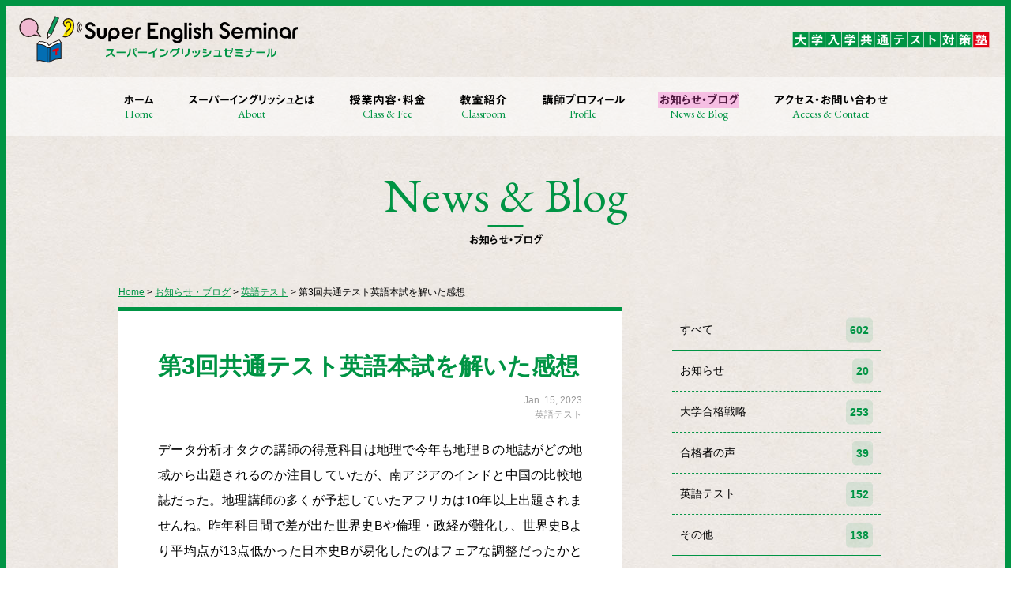

--- FILE ---
content_type: text/html; charset=UTF-8
request_url: https://www.superenglish.jp/%E8%8B%B1%E8%AA%9E%E3%83%86%E3%82%B9%E3%83%88/25843/
body_size: 39279
content:

<!doctype html>
<html lang="ja"
	prefix="og: http://ogp.me/ns#" >
<head>

<!-- Google Tag Manager -->
<script>(function(w,d,s,l,i){w[l]=w[l]||[];w[l].push({'gtm.start':
new Date().getTime(),event:'gtm.js'});var f=d.getElementsByTagName(s)[0],
j=d.createElement(s),dl=l!='dataLayer'?'&l='+l:'';j.async=true;j.src=
'https://www.googletagmanager.com/gtm.js?id='+i+dl;f.parentNode.insertBefore(j,f);
})(window,document,'script','dataLayer','GTM-5ZB7B8D');</script>
<!-- End Google Tag Manager -->


  <meta charset="UTF-8">
  <meta name="viewport" content="width=device-width,initial-scale=1">
  <meta name="apple-mobile-web-app-title" content="SuperEnglish">

  <title>第3回共通テスト英語本試を解いた感想 | 岡山市北区の大学入学共通テスト英語対策塾 スーパーイングリッシュゼミナール</title>

  <link rel="apple-touch-icon" sizes="180x180" href="https://www.superenglish.jp/wp/wp-content/themes/superenglish/apple-touch-icon.png">
  <link rel="shortcut icon" href="https://www.superenglish.jp/wp/wp-content/themes/superenglish/favicon.ico" />

  <link rel="stylesheet" href="https://www.superenglish.jp/wp/wp-content/themes/superenglish/css/reset.css" />
  <link rel="stylesheet" href="https://www.superenglish.jp/wp/wp-content/themes/superenglish/css/slick.css" />
  <link rel="stylesheet" href="https://www.superenglish.jp/wp/wp-content/themes/superenglish/css/slick-theme.css" />
  <link rel="stylesheet" href="https://www.superenglish.jp/wp/wp-content/themes/superenglish/css/animate.css" />
  <link rel="stylesheet" href="https://www.superenglish.jp/wp/wp-content/themes/superenglish/style.css?20230313" />
  <link href="https://fonts.googleapis.com/css?family=EB+Garamond" rel="stylesheet">

                    <script type="text/javascript"src="//webfonts.sakura.ne.jp/js/sakura.js"></script>

  
<!-- All in One SEO Pack 2.11 by Michael Torbert of Semper Fi Web Design[660,699] -->
<link rel="canonical" href="https://www.superenglish.jp/英語テスト/25843/" />
<meta property="og:title" content="第3回共通テスト英語本試を解いた感想 | 岡山市北区の大学入学共通テスト英語対策塾 スーパーイングリッシュゼミナール" />
<meta property="og:type" content="article" />
<meta property="og:url" content="https://www.superenglish.jp/英語テスト/25843/" />
<meta property="og:image" content="https://www.superenglish.jp/wp/wp-content/uploads/2019/02/ogp.png" />
<meta property="og:site_name" content="スーパーイングリッシュゼミナール" />
<meta property="og:description" content="データ分析オタクの講師の得意科目は地理で今年も地理Ｂの地誌がどの地域から出題されるのか注目していたが、南アジアのインドと中国の比較地誌だった。地理講師の多くが予想していたアフリカは10年以上出題されませんね。昨年科目間で差が出た世界史Bや倫理・政経が難化し、世界史Bより平均点が13点低かった日本史Bが易化したのはフェアな調整だったかと思われる。最初の科目となる社会科目で「分量が増え時間が厳しかった」との声が多く、スタートダッシュからメンタルをいかに保てたかも受験生の結果を左右したのではないかと思われる。 公表スピードが早かった順に東進・代ゼミ・駿台・河合塾の解答速報をパソコンに張り付いてフォローしていたが、英語の難易度については各予備校がチキンレースしてる感じで、東進・代ゼミ・河合塾 がやや難化か平年並み、駿台だけがやや易化と評価が分かれた。今年のリスニングはほとんど変化がなかったので、リーディングに絞って講評したい。 過去2年と同様、速読力がある人には有利で、引っ掛け問題を機雷掃海しながら10分ぐらい余して満点。去年より面倒で誤答を切るのに時間がかかった感じ。追試の方が次年度の傾向を示唆することが多いので後日解くのを楽しみにしたい。注目した配点も3点が最大、失点リスクが高くなる全部正解問題も15点分と昨年と同じローリスク設定「全部解き切れなくても5割位は取らせてあげるね」という英語作問チームからの頑張ってきた受験生への配慮が感じられた。 自ら解いた感想を言うと、分量は増えたものの学生に身近なテーマで読み易い文章が多かった。形式変化としては第5問が多くの模試で出された偉人の伝記からエッセイ文に変わっていた。文章の前半で時系列がねじれているので注意が必要。最難関だった第6問Bのクマムシの論説文、解答根拠が全文中に分散していたり、本文に書かれていない内容を推測させる出題があって手間取った人も多かっただろう。共テ英語では分量の増加に加えて時間を削り取る面倒な照らし合わせ問題、誤答を誘う推測問題、及び解答根拠の分散などを駆使して難易度を上げてきている。" />
<meta property="article:published_time" content="2023-01-15T04:10:45Z" />
<meta property="article:modified_time" content="2023-04-03T12:16:42Z" />
<meta name="twitter:card" content="summary" />
<meta name="twitter:title" content="第3回共通テスト英語本試を解いた感想 | 岡山市北区の大学入学共通テスト英語対策塾 スーパーイングリッシュゼミナール" />
<meta name="twitter:description" content="データ分析オタクの講師の得意科目は地理で今年も地理Ｂの地誌がどの地域から出題されるのか注目していたが、南アジアのインドと中国の比較地誌だった。地理講師の多くが予想していたアフリカは10年以上出題されませんね。昨年科目間で差が出た世界史Bや倫理・政経が難化し、世界史Bより平均点が13点低かった日本史Bが易化したのはフェアな調整だったかと思われる。最初の科目となる社会科目で「分量が増え時間が厳しかった」との声が多く、スタートダッシュからメンタルをいかに保てたかも受験生の結果を左右したのではないかと思われる。 公表スピードが早かった順に東進・代ゼミ・駿台・河合塾の解答速報をパソコンに張り付いてフォローしていたが、英語の難易度については各予備校がチキンレースしてる感じで、東進・代ゼミ・河合塾 がやや難化か平年並み、駿台だけがやや易化と評価が分かれた。今年のリスニングはほとんど変化がなかったので、リーディングに絞って講評したい。 過去2年と同様、速読力がある人には有利で、引っ掛け問題を機雷掃海しながら10分ぐらい余して満点。去年より面倒で誤答を切るのに時間がかかった感じ。追試の方が次年度の傾向を示唆することが多いので後日解くのを楽しみにしたい。注目した配点も3点が最大、失点リスクが高くなる全部正解問題も15点分と昨年と同じローリスク設定「全部解き切れなくても5割位は取らせてあげるね」という英語作問チームからの頑張ってきた受験生への配慮が感じられた。 自ら解いた感想を言うと、分量は増えたものの学生に身近なテーマで読み易い文章が多かった。形式変化としては第5問が多くの模試で出された偉人の伝記からエッセイ文に変わっていた。文章の前半で時系列がねじれているので注意が必要。最難関だった第6問Bのクマムシの論説文、解答根拠が全文中に分散していたり、本文に書かれていない内容を推測させる出題があって手間取った人も多かっただろう。共テ英語では分量の増加に加えて時間を削り取る面倒な照らし合わせ問題、誤答を誘う推測問題、及び解答根拠の分散などを駆使して難易度を上げてきている。" />
<meta name="twitter:image" content="https://www.superenglish.jp/wp/wp-content/uploads/2019/02/ogp.png" />
<meta itemprop="image" content="https://www.superenglish.jp/wp/wp-content/uploads/2019/02/ogp.png" />
<!-- /all in one seo pack -->
<link rel='dns-prefetch' href='//s.w.org' />
		<script type="text/javascript">
			window._wpemojiSettings = {"baseUrl":"https:\/\/s.w.org\/images\/core\/emoji\/11\/72x72\/","ext":".png","svgUrl":"https:\/\/s.w.org\/images\/core\/emoji\/11\/svg\/","svgExt":".svg","source":{"concatemoji":"https:\/\/www.superenglish.jp\/wp\/wp-includes\/js\/wp-emoji-release.min.js?ver=5.0.22"}};
			!function(e,a,t){var n,r,o,i=a.createElement("canvas"),p=i.getContext&&i.getContext("2d");function s(e,t){var a=String.fromCharCode;p.clearRect(0,0,i.width,i.height),p.fillText(a.apply(this,e),0,0);e=i.toDataURL();return p.clearRect(0,0,i.width,i.height),p.fillText(a.apply(this,t),0,0),e===i.toDataURL()}function c(e){var t=a.createElement("script");t.src=e,t.defer=t.type="text/javascript",a.getElementsByTagName("head")[0].appendChild(t)}for(o=Array("flag","emoji"),t.supports={everything:!0,everythingExceptFlag:!0},r=0;r<o.length;r++)t.supports[o[r]]=function(e){if(!p||!p.fillText)return!1;switch(p.textBaseline="top",p.font="600 32px Arial",e){case"flag":return s([55356,56826,55356,56819],[55356,56826,8203,55356,56819])?!1:!s([55356,57332,56128,56423,56128,56418,56128,56421,56128,56430,56128,56423,56128,56447],[55356,57332,8203,56128,56423,8203,56128,56418,8203,56128,56421,8203,56128,56430,8203,56128,56423,8203,56128,56447]);case"emoji":return!s([55358,56760,9792,65039],[55358,56760,8203,9792,65039])}return!1}(o[r]),t.supports.everything=t.supports.everything&&t.supports[o[r]],"flag"!==o[r]&&(t.supports.everythingExceptFlag=t.supports.everythingExceptFlag&&t.supports[o[r]]);t.supports.everythingExceptFlag=t.supports.everythingExceptFlag&&!t.supports.flag,t.DOMReady=!1,t.readyCallback=function(){t.DOMReady=!0},t.supports.everything||(n=function(){t.readyCallback()},a.addEventListener?(a.addEventListener("DOMContentLoaded",n,!1),e.addEventListener("load",n,!1)):(e.attachEvent("onload",n),a.attachEvent("onreadystatechange",function(){"complete"===a.readyState&&t.readyCallback()})),(n=t.source||{}).concatemoji?c(n.concatemoji):n.wpemoji&&n.twemoji&&(c(n.twemoji),c(n.wpemoji)))}(window,document,window._wpemojiSettings);
		</script>
		<style type="text/css">
img.wp-smiley,
img.emoji {
	display: inline !important;
	border: none !important;
	box-shadow: none !important;
	height: 1em !important;
	width: 1em !important;
	margin: 0 .07em !important;
	vertical-align: -0.1em !important;
	background: none !important;
	padding: 0 !important;
}
</style>
<link rel='stylesheet' id='wp-block-library-css'  href='https://www.superenglish.jp/wp/wp-includes/css/dist/block-library/style.min.css?ver=5.0.22' type='text/css' media='all' />
<link rel='stylesheet' id='contact-form-7-css'  href='https://www.superenglish.jp/wp/wp-content/plugins/contact-form-7/includes/css/styles.css?ver=5.1.1' type='text/css' media='all' />
<script type='text/javascript' src='https://www.superenglish.jp/wp/wp-content/themes/superenglish/js/jquery-3.3.1.min.js?ver=3.3.1'></script>
<script type='text/javascript' src='https://www.superenglish.jp/wp/wp-content/themes/superenglish/js/jquery.easing.js?ver=5.0.22'></script>
<script type='text/javascript' src='https://www.superenglish.jp/wp/wp-content/themes/superenglish/js/imagesloaded.pkgd.min.js?ver=5.0.22'></script>
<script type='text/javascript' src='https://www.superenglish.jp/wp/wp-content/themes/superenglish/js/velocity.min.js?ver=5.0.22'></script>
<script type='text/javascript' src='https://www.superenglish.jp/wp/wp-content/themes/superenglish/js/wow.js?ver=5.0.22'></script>
<script type='text/javascript' src='https://www.superenglish.jp/wp/wp-content/themes/superenglish/js/slick.min.js?ver=5.0.22'></script>
<script type='text/javascript' src='https://www.superenglish.jp/wp/wp-content/themes/superenglish/js/css_browser_selector.js?ver=5.0.22'></script>
<script type='text/javascript' src='https://www.superenglish.jp/wp/wp-content/themes/superenglish/js/main.js?201902172&#038;ver=5.0.22'></script>
<link rel='https://api.w.org/' href='https://www.superenglish.jp/wp-json/' />
<link rel="EditURI" type="application/rsd+xml" title="RSD" href="https://www.superenglish.jp/wp/xmlrpc.php?rsd" />
<link rel="wlwmanifest" type="application/wlwmanifest+xml" href="https://www.superenglish.jp/wp/wp-includes/wlwmanifest.xml" /> 
<link rel='prev' title='コロナ禍の3年間を乗り越えた皆さんへの想いを込めて！' href='https://www.superenglish.jp/%e5%a4%a7%e5%ad%a6%e5%90%88%e6%a0%bc%e6%88%a6%e7%95%a5/25222/' />
<link rel='next' title='九州の国立医学科の共テ合格ボーダー速報' href='https://www.superenglish.jp/%e5%a4%a7%e5%ad%a6%e5%90%88%e6%a0%bc%e6%88%a6%e7%95%a5/25881/' />
<meta name="generator" content="WordPress 5.0.22" />
<link rel='shortlink' href='https://www.superenglish.jp/?p=25843' />
<link rel="alternate" type="application/json+oembed" href="https://www.superenglish.jp/wp-json/oembed/1.0/embed?url=https%3A%2F%2Fwww.superenglish.jp%2F%25e8%258b%25b1%25e8%25aa%259e%25e3%2583%2586%25e3%2582%25b9%25e3%2583%2588%2F25843%2F" />
<link rel="alternate" type="text/xml+oembed" href="https://www.superenglish.jp/wp-json/oembed/1.0/embed?url=https%3A%2F%2Fwww.superenglish.jp%2F%25e8%258b%25b1%25e8%25aa%259e%25e3%2583%2586%25e3%2582%25b9%25e3%2583%2588%2F25843%2F&#038;format=xml" />


<script>
window.onpageshow = function(event) {
  if (event.persisted) {
     window.location.reload();
  }
};
</script>
</head>

<body class="post-template-default single single-post postid-25843 single-format-standard %e7%ac%ac3%e5%9b%9e%e5%85%b1%e9%80%9a%e3%83%86%e3%82%b9%e3%83%88%e8%8b%b1%e8%aa%9e%e6%9c%ac%e8%a9%a6%e3%82%92%e8%a7%a3%e3%81%84%e3%81%9f%e6%84%9f%e6%83%b3">

<!-- Google Tag Manager (noscript) -->
<noscript><iframe src="https://www.googletagmanager.com/ns.html?id=GTM-5ZB7B8D"
height="0" width="0" style="display:none;visibility:hidden"></iframe></noscript>
<!-- End Google Tag Manager (noscript) -->

  <div id="loading">
    <div class="loader"></div>
  </div>

  <div id="opening">
    <div class="title">
      <img id="opening_img" src="https://www.superenglish.jp/wp/wp-content/themes/superenglish/images/superenglish_opening.svg" alt="Super English">
    </div>
  </div>

  <header id="sec_head" class="afterloading">

    <div class="logo_area">
      <a class="logo touch-hover" href="https://www.superenglish.jp/">
        <div class="mark">
          <span class="mark_parts s"></span>
          <span class="mark_parts w"></span>
          <span class="mark_parts h"></span>
          <span class="mark_parts r"></span>
        </div>
        <div class="lt_area">
          <img class="lt" src="https://www.superenglish.jp/wp/wp-content/themes/superenglish/images/logotype.svg" alt="Super English Seminar">
          <img class="ltj" src="https://www.superenglish.jp/wp/wp-content/themes/superenglish/images/logotype_j.svg" alt="スーパーイングリッシュゼミナール">  
        </div>
      </a>
      <div class="tl_area">
        <img class="tl" src="https://www.superenglish.jp/wp/wp-content/themes/superenglish/images/tagline.svg" alt="大学入学共通テスト対策塾">  
      </div>
    </div>

    <nav>
      <div class="gnav">
        <ul class="menu">
          <li><a class="menu_item touch-hover " href="https://www.superenglish.jp/"><span class="mi_j wf1">ホーム</span><span class="mi_e wf2">Home</span></a></li>
          <li><a class="menu_item touch-hover " href="https://www.superenglish.jp/about/"><span class="mi_j wf1">スーパーイングリッシュとは</span><span class="mi_e wf2">About</span></a></li>
          <li><a class="menu_item touch-hover " href="https://www.superenglish.jp/class/"><span class="mi_j wf1">授業内容・料金</span><span class="mi_e wf2">Class & Fee</span></a></li>
          <li><a class="menu_item touch-hover " href="https://www.superenglish.jp/room/"><span class="mi_j wf1">教室紹介</span><span class="mi_e wf2">Classroom</span></a></li>
          <li><a class="menu_item touch-hover " href="https://www.superenglish.jp/profile/"><span class="mi_j wf1">講師プロフィール</span><span class="mi_e wf2">Profile</span></a></li>
          <li><a class="menu_item touch-hover current" href="https://www.superenglish.jp/blog/"><span class="mi_j wf1">お知らせ・ブログ</span><span class="mi_e wf2">News & Blog</span></a><span class="badge"></span></li>
          <li><a class="menu_item touch-hover " href="https://www.superenglish.jp/access/"><span class="mi_j wf1">アクセス・お問い合わせ</span><span class="mi_e wf2">Access & Contact</span></a></li>
        </ul>
        <a class="btn_mobmenu mobonly touch-hover" href="">
          <span class="icon">
            <span></span>
                  <span></span>
                  <span></span>
                </span>
              <span class="txt">menu</span>
            </a>
      </div>
    </nav>

  </header>

    <div class="content_wrap">

        <h1 class="page_ttl">
            <span class="en wf2">News & Blog</span>
            <span class="ja wf1">お知らせ・ブログ</span>
        </h1>

        <section id="sec_blog" class="sec">

            <div class="sb_cont">

                <div class="breadcrumb">
                    <!-- Breadcrumb NavXT 6.2.1 -->
<span property="itemListElement" typeof="ListItem"><a property="item" typeof="WebPage" title="Go to スーパーイングリッシュ." href="https://www.superenglish.jp" class="home"><span property="name">Home</span></a><meta property="position" content="1"></span> &gt; <span property="itemListElement" typeof="ListItem"><a property="item" typeof="WebPage" title="Go to お知らせ・ブログ." href="https://www.superenglish.jp/blog/" class="post-root post post-post"><span property="name">お知らせ・ブログ</span></a><meta property="position" content="2"></span> &gt; <span property="itemListElement" typeof="ListItem"><a property="item" typeof="WebPage" title="Go to the 英語テスト category archives." href="https://www.superenglish.jp/category/%e8%8b%b1%e8%aa%9e%e3%83%86%e3%82%b9%e3%83%88/" class="taxonomy category"><span property="name">英語テスト</span></a><meta property="position" content="3"></span> &gt; <span class="post post-post current-item">第3回共通テスト英語本試を解いた感想</span>                </div>

                
                        <article class="sbc_kiji">

                            <h1 class="kiji_ttl">第3回共通テスト英語本試を解いた感想</h1>
                            
                            <div class="kiji_info">
                                <span class="date">Jan. 15, 2023</span>
                                <span class="cate">英語テスト</span>
                            </div>

                            
<p>データ分析オタクの講師の得意科目は地理で今年も地理Ｂの地誌がどの地域から出題されるのか注目していたが、南アジアのインドと中国の比較地誌だった。地理講師の多くが予想していたアフリカは10年以上出題されませんね。昨年科目間で差が出た世界史Bや倫理・政経が難化し、世界史Bより平均点が13点低かった日本史Bが易化したのはフェアな調整だったかと思われる。最初の科目となる社会科目で「分量が増え時間が厳しかった」との声が多く、スタートダッシュからメンタルをいかに保てたかも受験生の結果を左右したのではないかと思われる。</p>



<p>公表スピードが早かった順に東進・代ゼミ・駿台・河合塾の解答速報をパソコンに張り付いてフォローしていたが、英語の難易度については各予備校がチキンレースしてる感じで、東進・代ゼミ・河合塾 がやや難化か平年並み、駿台だけがやや易化と評価が分かれた。今年のリスニングはほとんど変化がなかったので、リーディングに絞って講評したい。</p>



<p>過去2年と同様、速読力がある人には有利で、引っ掛け問題を機雷掃海しながら10分ぐらい余して満点。去年より面倒で誤答を切るのに時間がかかった感じ。追試の方が次年度の傾向を示唆することが多いので後日解くのを楽しみにしたい。注目した配点も3点が最大、失点リスクが高くなる全部正解問題も15点分と昨年と同じローリスク設定「全部解き切れなくても5割位は取らせてあげるね」という英語作問チームからの頑張ってきた受験生への配慮が感じられた。</p>



<p>自ら解いた感想を言うと、分量は増えたものの学生に身近なテーマで読み易い文章が多かった。形式変化としては第5問が多くの模試で出された偉人の伝記からエッセイ文に変わっていた。文章の前半で時系列がねじれているので注意が必要。最難関だった第6問Bのクマムシの論説文、解答根拠が全文中に分散していたり、本文に書かれていない内容を推測させる出題があって手間取った人も多かっただろう。共テ英語では分量の増加に加えて時間を削り取る面倒な照らし合わせ問題、誤答を誘う推測問題、及び解答根拠の分散などを駆使して難易度を上げてきている。</p>



<p>最後の問題で生徒に英検準1級の過去問で解いてもらった微生物のクマムシが出た！科学論文で難度が高いが、記憶力のいい塾生は背景知識で解けたはず。第5問の物語文も模試で本試のコピー問題が多かった中、攻めていた代ゼミの予想問題で体験していたので問題なかっただろう。当塾は多種多様な良質の問題を解いてもらうアウトプット重視の実戦演習が特徴。生徒に解答根拠の説明を求めるので理解の質を上げられる。</p>



<p>高よびさんが早くも四国の新聞に防衛医大1次合格15名！と合格速報を宣伝していたが、23名合格だった昨年から1/3も減らしていた。岡山県の防衛医大1次合格者数3名に対し香川県16名は多いと驚いたが、内15名は高よび生だった。愛媛医の地域枠推薦でも14名を1次合格させており、後がない浪人生には出身県の医学科地域枠推薦、防衛医大、自治医大を積極的に受験させているようだ。</p>



<p>本番で模試の時の点数が出ない人、それはある意味当然かもしれない。人生を賭けた試験、万一失敗したらもう1年待たなければならない。緊張して心の余裕が無くなり普段より慎重になる。分量が増えた共通テストではそんな受験生の心理的弱点を突いて時間を奪うトリック問題で容赦なく攻められる。対抗策としては解答時間の節約に努めるしかない。当塾ではスキャニング、設問の先読み、緩急をつけた読みなど、戦略的な読み方を毎週の問題演習を通して生徒の体に染み込ませていっている。</p>

                        </article>

                        <div class="sbc_navi">

                              
                                <a class="post prevpost touch-hover" href="https://www.superenglish.jp/%e5%a4%a7%e5%ad%a6%e5%90%88%e6%a0%bc%e6%88%a6%e7%95%a5/25222/">
                                    <span class="guide prev">Prev</span>
                                    <span class="title">コロナ禍の3年間を乗り越えた皆さんへの想いを込めて！</span>
                                </a>

                                                            <a class="post nextpost touch-hover" href="https://www.superenglish.jp/%e5%a4%a7%e5%ad%a6%e5%90%88%e6%a0%bc%e6%88%a6%e7%95%a5/25881/">
                                    <span class="guide next">Next</span>
                                    <span class="title">九州の国立医学科の共テ合格ボーダー速報</span>
                                </a>
                            
                        </div>

                                    

                

            </div>

            

<div class="sb_side">
	<ul class="cate">
		<li><a class="touch-hover" href="https://www.superenglish.jp/blog">すべて<span class="kijinum">602</span></a></li>
			<li class="cat-item cat-item-2"><a href="https://www.superenglish.jp/category/%e3%81%8a%e7%9f%a5%e3%82%89%e3%81%9b/" >お知らせ <span class="kijinum">20</span></a>
</li>
	<li class="cat-item cat-item-5"><a href="https://www.superenglish.jp/category/%e5%a4%a7%e5%ad%a6%e5%90%88%e6%a0%bc%e6%88%a6%e7%95%a5/" >大学合格戦略 <span class="kijinum">253</span></a>
</li>
	<li class="cat-item cat-item-4"><a href="https://www.superenglish.jp/category/%e5%90%88%e6%a0%bc%e8%80%85%e3%81%ae%e5%a3%b0/" >合格者の声 <span class="kijinum">39</span></a>
</li>
	<li class="cat-item cat-item-3"><a href="https://www.superenglish.jp/category/%e8%8b%b1%e8%aa%9e%e3%83%86%e3%82%b9%e3%83%88/" >英語テスト <span class="kijinum">152</span></a>
</li>
	<li class="cat-item cat-item-1"><a href="https://www.superenglish.jp/category/%e3%81%9d%e3%81%ae%e4%bb%96/" >その他 <span class="kijinum">138</span></a>
</li>
      	<li class="month">
			<a class="touch-hover dropdown" href="">月別</a>
			<ul class="children">
					<li><a href='https://www.superenglish.jp/date/2026/01/'>2026年1月 <span class="kijinum">3</span></a></li>
	<li><a href='https://www.superenglish.jp/date/2025/12/'>2025年12月 <span class="kijinum">2</span></a></li>
	<li><a href='https://www.superenglish.jp/date/2025/11/'>2025年11月 <span class="kijinum">1</span></a></li>
	<li><a href='https://www.superenglish.jp/date/2025/10/'>2025年10月 <span class="kijinum">1</span></a></li>
	<li><a href='https://www.superenglish.jp/date/2025/09/'>2025年9月 <span class="kijinum">2</span></a></li>
	<li><a href='https://www.superenglish.jp/date/2025/08/'>2025年8月 <span class="kijinum">2</span></a></li>
	<li><a href='https://www.superenglish.jp/date/2025/07/'>2025年7月 <span class="kijinum">1</span></a></li>
	<li><a href='https://www.superenglish.jp/date/2025/06/'>2025年6月 <span class="kijinum">2</span></a></li>
	<li><a href='https://www.superenglish.jp/date/2025/05/'>2025年5月 <span class="kijinum">3</span></a></li>
	<li><a href='https://www.superenglish.jp/date/2025/04/'>2025年4月 <span class="kijinum">5</span></a></li>
	<li><a href='https://www.superenglish.jp/date/2025/03/'>2025年3月 <span class="kijinum">6</span></a></li>
	<li><a href='https://www.superenglish.jp/date/2025/02/'>2025年2月 <span class="kijinum">6</span></a></li>
	<li><a href='https://www.superenglish.jp/date/2025/01/'>2025年1月 <span class="kijinum">7</span></a></li>
	<li><a href='https://www.superenglish.jp/date/2024/12/'>2024年12月 <span class="kijinum">3</span></a></li>
	<li><a href='https://www.superenglish.jp/date/2024/11/'>2024年11月 <span class="kijinum">2</span></a></li>
	<li><a href='https://www.superenglish.jp/date/2024/10/'>2024年10月 <span class="kijinum">2</span></a></li>
	<li><a href='https://www.superenglish.jp/date/2024/09/'>2024年9月 <span class="kijinum">2</span></a></li>
	<li><a href='https://www.superenglish.jp/date/2024/08/'>2024年8月 <span class="kijinum">3</span></a></li>
	<li><a href='https://www.superenglish.jp/date/2024/07/'>2024年7月 <span class="kijinum">4</span></a></li>
	<li><a href='https://www.superenglish.jp/date/2024/06/'>2024年6月 <span class="kijinum">3</span></a></li>
	<li><a href='https://www.superenglish.jp/date/2024/05/'>2024年5月 <span class="kijinum">4</span></a></li>
	<li><a href='https://www.superenglish.jp/date/2024/04/'>2024年4月 <span class="kijinum">4</span></a></li>
	<li><a href='https://www.superenglish.jp/date/2024/03/'>2024年3月 <span class="kijinum">5</span></a></li>
	<li><a href='https://www.superenglish.jp/date/2024/02/'>2024年2月 <span class="kijinum">8</span></a></li>
	<li><a href='https://www.superenglish.jp/date/2024/01/'>2024年1月 <span class="kijinum">8</span></a></li>
	<li><a href='https://www.superenglish.jp/date/2023/12/'>2023年12月 <span class="kijinum">5</span></a></li>
	<li><a href='https://www.superenglish.jp/date/2023/11/'>2023年11月 <span class="kijinum">4</span></a></li>
	<li><a href='https://www.superenglish.jp/date/2023/10/'>2023年10月 <span class="kijinum">5</span></a></li>
	<li><a href='https://www.superenglish.jp/date/2023/09/'>2023年9月 <span class="kijinum">6</span></a></li>
	<li><a href='https://www.superenglish.jp/date/2023/08/'>2023年8月 <span class="kijinum">7</span></a></li>
	<li><a href='https://www.superenglish.jp/date/2023/07/'>2023年7月 <span class="kijinum">6</span></a></li>
	<li><a href='https://www.superenglish.jp/date/2023/06/'>2023年6月 <span class="kijinum">5</span></a></li>
	<li><a href='https://www.superenglish.jp/date/2023/05/'>2023年5月 <span class="kijinum">5</span></a></li>
	<li><a href='https://www.superenglish.jp/date/2023/04/'>2023年4月 <span class="kijinum">7</span></a></li>
	<li><a href='https://www.superenglish.jp/date/2023/03/'>2023年3月 <span class="kijinum">10</span></a></li>
	<li><a href='https://www.superenglish.jp/date/2023/02/'>2023年2月 <span class="kijinum">9</span></a></li>
	<li><a href='https://www.superenglish.jp/date/2023/01/'>2023年1月 <span class="kijinum">10</span></a></li>
	<li><a href='https://www.superenglish.jp/date/2022/12/'>2022年12月 <span class="kijinum">8</span></a></li>
	<li><a href='https://www.superenglish.jp/date/2022/11/'>2022年11月 <span class="kijinum">7</span></a></li>
	<li><a href='https://www.superenglish.jp/date/2022/10/'>2022年10月 <span class="kijinum">6</span></a></li>
	<li><a href='https://www.superenglish.jp/date/2022/09/'>2022年9月 <span class="kijinum">5</span></a></li>
	<li><a href='https://www.superenglish.jp/date/2022/08/'>2022年8月 <span class="kijinum">6</span></a></li>
	<li><a href='https://www.superenglish.jp/date/2022/07/'>2022年7月 <span class="kijinum">6</span></a></li>
	<li><a href='https://www.superenglish.jp/date/2022/06/'>2022年6月 <span class="kijinum">5</span></a></li>
	<li><a href='https://www.superenglish.jp/date/2022/05/'>2022年5月 <span class="kijinum">5</span></a></li>
	<li><a href='https://www.superenglish.jp/date/2022/04/'>2022年4月 <span class="kijinum">7</span></a></li>
	<li><a href='https://www.superenglish.jp/date/2022/03/'>2022年3月 <span class="kijinum">8</span></a></li>
	<li><a href='https://www.superenglish.jp/date/2022/02/'>2022年2月 <span class="kijinum">10</span></a></li>
	<li><a href='https://www.superenglish.jp/date/2022/01/'>2022年1月 <span class="kijinum">12</span></a></li>
	<li><a href='https://www.superenglish.jp/date/2021/12/'>2021年12月 <span class="kijinum">6</span></a></li>
	<li><a href='https://www.superenglish.jp/date/2021/11/'>2021年11月 <span class="kijinum">6</span></a></li>
	<li><a href='https://www.superenglish.jp/date/2021/10/'>2021年10月 <span class="kijinum">7</span></a></li>
	<li><a href='https://www.superenglish.jp/date/2021/09/'>2021年9月 <span class="kijinum">7</span></a></li>
	<li><a href='https://www.superenglish.jp/date/2021/08/'>2021年8月 <span class="kijinum">9</span></a></li>
	<li><a href='https://www.superenglish.jp/date/2021/07/'>2021年7月 <span class="kijinum">7</span></a></li>
	<li><a href='https://www.superenglish.jp/date/2021/06/'>2021年6月 <span class="kijinum">8</span></a></li>
	<li><a href='https://www.superenglish.jp/date/2021/05/'>2021年5月 <span class="kijinum">6</span></a></li>
	<li><a href='https://www.superenglish.jp/date/2021/04/'>2021年4月 <span class="kijinum">10</span></a></li>
	<li><a href='https://www.superenglish.jp/date/2021/03/'>2021年3月 <span class="kijinum">14</span></a></li>
	<li><a href='https://www.superenglish.jp/date/2021/02/'>2021年2月 <span class="kijinum">10</span></a></li>
	<li><a href='https://www.superenglish.jp/date/2021/01/'>2021年1月 <span class="kijinum">14</span></a></li>
	<li><a href='https://www.superenglish.jp/date/2020/12/'>2020年12月 <span class="kijinum">12</span></a></li>
	<li><a href='https://www.superenglish.jp/date/2020/11/'>2020年11月 <span class="kijinum">8</span></a></li>
	<li><a href='https://www.superenglish.jp/date/2020/10/'>2020年10月 <span class="kijinum">7</span></a></li>
	<li><a href='https://www.superenglish.jp/date/2020/09/'>2020年9月 <span class="kijinum">8</span></a></li>
	<li><a href='https://www.superenglish.jp/date/2020/08/'>2020年8月 <span class="kijinum">9</span></a></li>
	<li><a href='https://www.superenglish.jp/date/2020/07/'>2020年7月 <span class="kijinum">9</span></a></li>
	<li><a href='https://www.superenglish.jp/date/2020/06/'>2020年6月 <span class="kijinum">9</span></a></li>
	<li><a href='https://www.superenglish.jp/date/2020/05/'>2020年5月 <span class="kijinum">8</span></a></li>
	<li><a href='https://www.superenglish.jp/date/2020/04/'>2020年4月 <span class="kijinum">9</span></a></li>
	<li><a href='https://www.superenglish.jp/date/2020/03/'>2020年3月 <span class="kijinum">10</span></a></li>
	<li><a href='https://www.superenglish.jp/date/2020/02/'>2020年2月 <span class="kijinum">11</span></a></li>
	<li><a href='https://www.superenglish.jp/date/2020/01/'>2020年1月 <span class="kijinum">10</span></a></li>
	<li><a href='https://www.superenglish.jp/date/2019/12/'>2019年12月 <span class="kijinum">9</span></a></li>
	<li><a href='https://www.superenglish.jp/date/2019/11/'>2019年11月 <span class="kijinum">11</span></a></li>
	<li><a href='https://www.superenglish.jp/date/2019/10/'>2019年10月 <span class="kijinum">8</span></a></li>
	<li><a href='https://www.superenglish.jp/date/2019/09/'>2019年9月 <span class="kijinum">11</span></a></li>
	<li><a href='https://www.superenglish.jp/date/2019/08/'>2019年8月 <span class="kijinum">9</span></a></li>
	<li><a href='https://www.superenglish.jp/date/2019/07/'>2019年7月 <span class="kijinum">15</span></a></li>
	<li><a href='https://www.superenglish.jp/date/2019/06/'>2019年6月 <span class="kijinum">18</span></a></li>
	<li><a href='https://www.superenglish.jp/date/2019/05/'>2019年5月 <span class="kijinum">16</span></a></li>
	<li><a href='https://www.superenglish.jp/date/2019/04/'>2019年4月 <span class="kijinum">16</span></a></li>
	<li><a href='https://www.superenglish.jp/date/2019/03/'>2019年3月 <span class="kijinum">19</span></a></li>
	<li><a href='https://www.superenglish.jp/date/2019/02/'>2019年2月 <span class="kijinum">2</span></a></li>
	<li><a href='https://www.superenglish.jp/date/2019/01/'>2019年1月 <span class="kijinum">1</span></a></li>
			</ul>
		</li>
	</ul>
</div>


        </section>

    </div>

  

<script>
window.onpageshow = function(event) {
  if (event.persisted) {
     window.location.reload();
  }
};
</script>
  <footer>

    <div class="footer_inner">

      <a class="bnr_taiken touch-hover wf1" href="https://www.superenglish.jp/access/">
        <span class="bg_w wow taiken_ani">無料説明会の</span><span class="bg_w wow taiken_ani" data-wow-delay=".2s">お申込みは</span><span class="kochira wow taiken_ani" data-wow-delay=".4s">こちら</span>
      </a>

      <ul class="menu mobonly">
        <li><a class="menu_item touch-hover " href="https://www.superenglish.jp/"><span class="mi_j wf1">ホーム</span><span class="mi_e wf2">Home</span></a></li>
        <li><a class="menu_item touch-hover " href="https://www.superenglish.jp/about/"><span class="mi_j wf1">スーパーイングリッシュとは</span><span class="mi_e wf2">About</span></a></li>
        <li><a class="menu_item touch-hover " href="https://www.superenglish.jp/class/"><span class="mi_j wf1">授業内容・料金</span><span class="mi_e wf2">Class & Fee</span></a></li>
        <li><a class="menu_item touch-hover " href="https://www.superenglish.jp/room/"><span class="mi_j wf1">教室紹介</span><span class="mi_e wf2">Classroom</span></a></li>
        <li><a class="menu_item touch-hover " href="https://www.superenglish.jp/profile/"><span class="mi_j wf1">講師プロフィール</span><span class="mi_e wf2">Profile</span></a></li>
        <li><a class="menu_item touch-hover current" href="https://www.superenglish.jp/blog/"><span class="mi_j wf1">お知らせ・ブログ</span><span class="mi_e wf2">News & Blog</span></a><span class="badge"></span></li>
        <li><a class="menu_item touch-hover " href="https://www.superenglish.jp/access/"><span class="mi_j wf1">アクセス・お問い合わせ</span><span class="mi_e wf2">Access & Contact</span></a></li>
      </ul>
      
      <div class="info">

        <div class="classdate">
          <img src="https://www.superenglish.jp/wp/wp-content/themes/superenglish/images/classdate_202511.png" alt="クラス日時">
          <div class="hosoku hosoku2">GW、お盆、年末年始は休講期間があります</div>
        </div>

        <div class="seminarinfo">
          <div class="logo">
            <div class="mark">
              <span class="mark_parts s"></span>
              <span class="mark_parts w"></span>
              <span class="mark_parts h"></span>
              <span class="mark_parts r"></span>
            </div>
            <img class="lt" src="https://www.superenglish.jp/wp/wp-content/themes/superenglish/images/logotype.svg" alt="Super English Seminar">
            <img class="ltj" src="https://www.superenglish.jp/wp/wp-content/themes/superenglish/images/logotype_j.svg" alt="スーパーイングリッシュゼミナール">  
            <img class="tl" src="https://www.superenglish.jp/wp/wp-content/themes/superenglish/images/tagline.svg" alt="大学入学共通テスト対策塾">
          </div>
          <address>
            <span class="addr">岡山市北区奉還町3丁目13-2</span>
            <span class="tel wf2">086-250-0664</span>
            <span class="hosoku">（<a href="https://www.superenglish.jp/access/">お問い合わせはこちら</a>からお願いします）</span>
          </address>
        </div>

      </div>

    </div>

  </footer>

<script type='text/javascript'>
/* <![CDATA[ */
var wpcf7 = {"apiSettings":{"root":"https:\/\/www.superenglish.jp\/wp-json\/contact-form-7\/v1","namespace":"contact-form-7\/v1"}};
/* ]]> */
</script>
<script type='text/javascript' src='https://www.superenglish.jp/wp/wp-content/plugins/contact-form-7/includes/js/scripts.js?ver=5.1.1'></script>
<script type='text/javascript' src='https://www.superenglish.jp/wp/wp-includes/js/wp-embed.min.js?ver=5.0.22'></script>

</body>
</html>



--- FILE ---
content_type: text/css
request_url: https://www.superenglish.jp/wp/wp-content/themes/superenglish/style.css?20230313
body_size: 12080
content:
@charset "UTF-8";
/*
Theme Name: Super English
Version: 1.0
*/
.wf1 {
  font-family: "見出ゴMB31", "Midashi Go MB31", sans-serif;
}

.wf2 {
  font-family: "EB Garamond", serif;
}

.wf3 {
  font-family: "リュウミン R-KL", "Ryumin Regular KL", serif;
}

.wf4 {
  font-family: "リュウミン M-KL", "Ryumin Medium KL", serif;
}

body {
  font-family: "Yu Gothic Medium", "游ゴシック Medium", YuGothic, "游ゴシック体", "ヒラギノ角ゴ Pro W3", "Hiragino Kaku Gothic Pro", "メイリオ", Meiryo, sans-serif;
  line-height: 1.5;
  font-size: 16px;
  color: #000;
  -webkit-font-smoothing: antialiased;
  background-image: url(images/bg.jpg);
  border: solid 5px #009444;
  width: 100%;
}
@media (min-width: 520px) {
  body {
    width: 100%;
  }
}
@media (max-width: 599px) {
  body {
    width: 100%;
  }
}
@media (min-width: 600px) {
  body {
    width: 100%;
  }
}
@media (min-width: 768px) {
  body {
    width: 100%;
  }
}
@media (min-width: 600px) and (max-width: 959px) {
  body {
    width: 100%;
  }
}
@media (min-width: 960px) {
  body {
    width: 100%;
    border-width: 7px;
    overflow-x: hidden;
  }
}
@media (max-width: 959px) {
  body {
    width: 100%;
  }
}
@media (max-width: 1279px) {
  body {
    width: 100%;
  }
}
@media (min-width: 1280px) {
  body {
    width: 100%;
  }
}

@media (max-width: 599px) {
  .notsp {
    display: none !important;
  }
}

@media (min-width: 600px) and (max-width: 959px) {
  .nottab {
    display: none !important;
  }
}

@media (min-width: 600px) {
  .sponly {
    display: none !important;
  }
}

@media screen and (min-width: 340px) {
  .ip5only {
    display: none !important;
  }
}

@media (max-width: 599px) {
  .tabonly {
    display: none !important;
  }
}
@media (min-width: 960px) {
  .tabonly {
    display: none !important;
  }
}

@media (min-width: 960px) {
  .mobonly {
    display: none !important;
  }
}

@media (max-width: 959px) {
  .pconly {
    display: none !important;
  }
}

@media (max-width: 1279px) {
  .pcwonly {
    display: none !important;
  }
}

img {
  border: none;
  max-width: 100%;
  height: auto;
}

img.frame {
  border: solid 5px #fff;
  -webkit-box-shadow: 1px 1px 3px rgba(0, 0, 0, 0.2);
          box-shadow: 1px 1px 3px rgba(0, 0, 0, 0.2);
}

a {
  color: #009444;
}

a, a:focus {
  outline: none;
}

a:not(.touch-hover):hover {
  position: relative;
  text-decoration: none;
  background-color: #009444;
  color: #fff;
  -webkit-transition: 0.2s;
  transition: 0.2s;
}

@-webkit-keyframes bgani_h {
  from {
    opacity: 1;
    width: 0%;
  }
  to {
    opacity: 1;
    width: 100%;
  }
}

@keyframes bgani_h {
  from {
    opacity: 1;
    width: 0%;
  }
  to {
    opacity: 1;
    width: 100%;
  }
}
@-webkit-keyframes bgani_v {
  from {
    opacity: 1;
    height: 0%;
  }
  to {
    opacity: 1;
    height: 100%;
  }
}
@keyframes bgani_v {
  from {
    opacity: 1;
    height: 0%;
  }
  to {
    opacity: 1;
    height: 100%;
  }
}
@-webkit-keyframes triani {
  from {
    -webkit-transform: translateX(-7px);
            transform: translateX(-7px);
  }
  to {
    -webkit-transform: translateX(2px);
            transform: translateX(2px);
  }
}
@keyframes triani {
  from {
    -webkit-transform: translateX(-7px);
            transform: translateX(-7px);
  }
  to {
    -webkit-transform: translateX(2px);
            transform: translateX(2px);
  }
}
.btn {
  display: inline-block;
  padding: 15px 20px;
  background-color: #009444;
  color: #fff;
  text-align: center;
  border-radius: 5px;
  text-decoration: none;
  font-weight: bold;
  -webkit-transition: 0.2s;
  transition: 0.2s;
}
.btn.hover {
  -webkit-transform: scale(1.05);
          transform: scale(1.05);
}

.minilink {
  font-size: 14px;
  font-weight: bold;
}

.trimark {
  position: relative;
}
.trimark::before {
  content: "";
  display: inline-block;
  margin-right: 3px;
  position: relative;
  width: 0;
  height: 0;
  border-style: solid;
  border-width: 5px 0 5px 8.7px;
  border-color: transparent transparent transparent #009444;
}
.trimark.hover {
  text-decoration: none;
}
.trimark.hover::before {
  -webkit-animation: triani 0.5s infinite;
          animation: triani 0.5s infinite;
}

strong.hl {
  font-weight: normal;
  padding: 1px 0;
  background: -webkit-gradient(linear, left top, left bottom, from(transparent), color-stop(0%, rgba(243, 67, 192, 0.3)));
  background: linear-gradient(transparent 0%, rgba(243, 67, 192, 0.3) 0%);
  background-repeat: no-repeat;
  background-size: 100% 100%;
}

.win strong.hl {
  background: -webkit-gradient(linear, left top, left bottom, color-stop(10%, transparent), color-stop(10%, rgba(243, 67, 192, 0.3)), color-stop(90%, rgba(243, 67, 192, 0.3)), color-stop(90%, transparent));
  background: linear-gradient(transparent 10%, rgba(243, 67, 192, 0.3) 10%, rgba(243, 67, 192, 0.3) 90%, transparent 90%);
}

.hl_ani {
  -webkit-animation: hl_ani 2s linear;
          animation: hl_ani 2s linear;
}

@-webkit-keyframes hl_ani {
  from {
    background-size: 0% 100%;
  }
  to {
    background-size: 100% 100%;
  }
}

@keyframes hl_ani {
  from {
    background-size: 0% 100%;
  }
  to {
    background-size: 100% 100%;
  }
}
.sec {
  margin: 0 auto 50px;
}
@media (min-width: 768px) {
  .sec {
    margin: 0 auto 70px;
  }
}
.sec .sec_ttl {
  display: inline-block;
  color: #fff;
  font-size: 18px;
  background-color: #009444;
}
@media (max-width: 959px) {
  .sec .sec_ttl {
    padding: 8px 40px 5px;
    border-radius: 40px 40px 0 0;
    margin: 0 0 -1px 10px;
  }
}
@media (min-width: 960px) {
  .sec .sec_ttl {
    position: absolute;
    top: 50px;
    left: -50px;
    writing-mode: vertical-rl;
    -webkit-writing-mode: vertical-rl;
    -ms-writing-mode: tb-rl;
    padding: 40px 0;
    width: 50px;
    line-height: 43px;
    border-radius: 40px 0 0 40px;
  }
}
.sec .sec_ttl--normal {
  color: #009444;
  text-align: center;
  font-size: 20px;
  margin-bottom: 1em;
}
@media (min-width: 960px) {
  .sec .sec_ttl--normal {
    font-size: 28px;
  }
}

.bg {
  position: fixed;
  top: 0;
  left: 0;
  width: 100%;
  height: 100%;
  z-index: -1;
  display: none;
}
.bg .bg_parts {
  position: absolute;
  top: 50%;
  left: 50%;
  -webkit-transform: translate(-50%, -50%);
          transform: translate(-50%, -50%);
}
.bg .bg_parts span {
  display: block;
  width: 20vw;
  height: 30vw;
  max-width: 200px;
  max-height: 300px;
  overflow: hidden;
  background: url(images/word_super.svg) no-repeat;
  background-size: 500% 100%;
}
.bg .bg_parts .s {
  background-position: 0 0;
  -webkit-transform: scale(2) rotate(20deg);
          transform: scale(2) rotate(20deg);
}
.bg .bg_parts .u {
  background-position: 25% 0;
  -webkit-transform: translate(200%, 80%) rotate(20deg);
          transform: translate(200%, 80%) rotate(20deg);
}
.bg .bg_parts .p {
  background-position: 50% 0;
}
.bg .bg_parts .e {
  background-position: 75% 0;
}
.bg .bg_parts .r {
  background-position: 100% 0;
}

#opening {
  position: fixed;
  top: 0;
  right: 0;
  width: 100%;
  height: 100%;
  background-color: #fff;
  z-index: 200;
}
#opening .title {
  position: absolute;
  top: 50%;
  left: 50%;
  -webkit-transform: translate(-50%, -50%);
          transform: translate(-50%, -50%);
  width: 50%;
  max-width: 200px;
  overflow: hidden;
}
#opening .title img {
  -webkit-transform: translateY(100%);
          transform: translateY(100%);
}
#opening .title img.ani_in {
  -webkit-animation: opening_ani_in 0.5s forwards;
          animation: opening_ani_in 0.5s forwards;
}
@-webkit-keyframes opening_ani_in {
  from {
    -webkit-transform: translateY(100%);
            transform: translateY(100%);
  }
  to {
    -webkit-transform: translateY(0);
            transform: translateY(0);
  }
}
@keyframes opening_ani_in {
  from {
    -webkit-transform: translateY(100%);
            transform: translateY(100%);
  }
  to {
    -webkit-transform: translateY(0);
            transform: translateY(0);
  }
}
#opening .title img.ani_out {
  -webkit-animation: opening_ani_out 0.5s forwards;
          animation: opening_ani_out 0.5s forwards;
}
@-webkit-keyframes opening_ani_out {
  from {
    -webkit-transform: translateY(0);
            transform: translateY(0);
  }
  to {
    -webkit-transform: translateY(-200%);
            transform: translateY(-200%);
  }
}
@keyframes opening_ani_out {
  from {
    -webkit-transform: translateY(0);
            transform: translateY(0);
  }
  to {
    -webkit-transform: translateY(-200%);
            transform: translateY(-200%);
  }
}

#loading {
  position: fixed;
  top: 0;
  right: 0;
  width: 100%;
  height: 100%;
  background-color: #fff;
  z-index: 200;
}
#loading .loader {
  position: absolute;
  top: 50%;
  left: 50%;
  -webkit-transform: translate(-50%, -50%);
          transform: translate(-50%, -50%);
}
#loading .loader,
#loading .loader:before,
#loading .loader:after {
  color: #009444;
  border-radius: 50%;
  width: 15px;
  height: 15px;
  -webkit-animation-fill-mode: both;
          animation-fill-mode: both;
  -webkit-animation: load7 2s infinite -0.2s ease-in-out;
          animation: load7 2s infinite -0.2s ease-in-out;
}
#loading .loader:before,
#loading .loader:after {
  content: "";
  position: absolute;
  top: 0;
}
#loading .loader:before {
  left: -25px;
  -webkit-animation-delay: -0.4s;
          animation-delay: -0.4s;
}
#loading .loader:after {
  left: 25px;
  -webkit-animation-delay: 0s;
          animation-delay: 0s;
}
@-webkit-keyframes load7 {
  0%, 80%, 100% {
    -webkit-box-shadow: 0 1.5em 0 -1.3em;
            box-shadow: 0 1.5em 0 -1.3em;
  }
  40% {
    -webkit-box-shadow: 0 1.5em 0 0;
            box-shadow: 0 1.5em 0 0;
  }
}
@keyframes load7 {
  0%, 80%, 100% {
    -webkit-box-shadow: 0 1.5em 0 -1.3em;
            box-shadow: 0 1.5em 0 -1.3em;
  }
  40% {
    -webkit-box-shadow: 0 1.5em 0 0;
            box-shadow: 0 1.5em 0 0;
  }
}

@media (min-width: 960px) {
  header {
    margin-bottom: 120px;
  }
}

@media (min-width: 960px) {
  .home header {
    margin-bottom: 150px;
  }
}

@media (min-width: 960px) {
  .sht_fv {
    display: -webkit-box;
    display: -ms-flexbox;
    display: flex;
    margin: 50px auto 20px;
    max-width: 1440px;
    height: 45vw;
    min-height: 500px;
    max-height: 700px;
  }
}
@media (min-width: 960px) {
  .sht_fv .logo {
    position: relative;
    top: 50%;
    -webkit-transform: translateY(-50%);
            transform: translateY(-50%);
    max-width: 520px;
  }
}

.logo_area {
  margin: 0 auto;
  padding: 80px 5px 40px;
  border-bottom: solid 1px #009444;
  width: 96%;
  max-width: 580px;
}
@media (min-width: 960px) {
  .logo_area {
    width: 50%;
    max-width: none;
    padding: 0;
    border-bottom: none;
    border-right: solid 1px #009444;
  }
}

.logo {
  width: 85%;
  margin: 0 auto;
  max-width: 400px;
}
.logo .mark {
  width: 50%;
  height: 30vw;
  max-height: 150px;
  margin: 0 auto;
  position: relative;
  -webkit-transform: translateX(3%);
          transform: translateX(3%);
}
@media (min-width: 960px) {
  .logo .mark {
    height: 16vw;
    max-height: 200px;
  }
}
.logo .mark_parts {
  display: block;
  position: absolute;
  width: 40%;
  height: 48%;
  overflow: hidden;
  margin: 0 auto;
  background: url(images/icon_logo.svg) no-repeat;
  background-size: 400% 100%;
}
.logo .mark_parts.s {
  top: 0;
  left: 0;
  background-position: 0 0;
}
.logo .mark_parts.s.ani {
  opacity: 0;
  -webkit-animation: mp_ani 1s forwards;
          animation: mp_ani 1s forwards;
  -webkit-transform: translate(20px, 20px);
          transform: translate(20px, 20px);
}
.logo .mark_parts.w {
  top: 0;
  left: 32%;
  background-position: 33.3333333333% 0;
}
.logo .mark_parts.w.ani {
  opacity: 0;
  -webkit-animation: mp_ani 1s forwards 0.1s;
          animation: mp_ani 1s forwards 0.1s;
  -webkit-transform: translate(0px, 30px);
          transform: translate(0px, 30px);
}
.logo .mark_parts.h {
  top: 0;
  left: 60%;
  background-position: 66.6666666667% 0;
}
.logo .mark_parts.h.ani {
  opacity: 0;
  -webkit-animation: mp_ani 1s forwards 0.2s;
          animation: mp_ani 1s forwards 0.2s;
  -webkit-transform: translate(-20px, 20px);
          transform: translate(-20px, 20px);
}
.logo .mark_parts.r {
  top: 45%;
  left: 28%;
  background-position: 100% 0;
}
.logo .mark_parts.r.ani {
  opacity: 0;
  -webkit-animation: mp_ani 1s forwards 0.3s;
          animation: mp_ani 1s forwards 0.3s;
  -webkit-transform: translate(0, -30px);
          transform: translate(0, -30px);
}
@-webkit-keyframes mp_ani {
  to {
    opacity: 1;
    -webkit-transform: translate(0, 0);
            transform: translate(0, 0);
  }
}
@keyframes mp_ani {
  to {
    opacity: 1;
    -webkit-transform: translate(0, 0);
            transform: translate(0, 0);
  }
}
.logo .lt {
  display: block;
  margin: 2% 0;
  width: 100%;
}
.logo .ltj {
  display: block;
  width: 90%;
  margin: 0 auto 7%;
}
@media (min-width: 960px) {
  .logo .ltj {
    width: 80%;
  }
}
.logo .tl {
  display: block;
  width: 80%;
  margin: 0 auto;
}
@media (min-width: 960px) {
  .logo .tl {
    width: 60%;
  }
}

#sec_head .logo_area {
  margin: 0;
  padding: 0;
  border: none;
  max-width: none;
  width: 100%;
  height: 65px;
  position: relative;
}
@media (min-width: 600px) {
  #sec_head .logo_area {
    height: 75px;
  }
}
@media (min-width: 768px) {
  #sec_head .logo_area {
    height: 90px;
    max-width: 1280px;
    margin: 0 auto;
  }
}

#sec_head .logo {
  display: -webkit-box;
  display: -ms-flexbox;
  display: flex;
  width: calc((100% - 70px) * 0.9);
  max-width: 300px;
  min-width: 240px;
  margin: 0;
  position: relative;
  top: 50%;
  -webkit-transform: translateY(-50%);
          transform: translateY(-50%);
}
@media (min-width: 600px) {
  #sec_head .logo {
    max-width: 360px;
  }
}
@media (min-width: 768px) {
  #sec_head .logo {
    margin-left: 10px;
  }
}
#sec_head .logo .mark {
  width: 25%;
  height: 14vw;
  max-height: 56px;
}
@media (min-width: 600px) {
  #sec_head .logo .mark {
    max-height: 66px;
  }
}
#sec_head .logo .lt_area {
  width: 75%;
  margin-top: 1%;
}
#sec_head .logo .ltj {
  margin-bottom: 0;
}

@media (max-width: 959px) {
  #sec_head .tl_area {
    display: none;
  }
}
@media (min-width: 960px) {
  #sec_head .tl_area {
    position: absolute;
    width: 250px;
    top: 50%;
    -webkit-transform: translateY(-50%);
            transform: translateY(-50%);
    right: 20px;
  }
}

.copy_area {
  padding: 30px 5px 20px;
  border-bottom: solid 1px #009444;
  width: 96%;
  max-width: 580px;
  margin: 0 auto;
}
@media (min-width: 960px) {
  .copy_area {
    width: 50%;
    max-width: none;
    padding: 0;
    border-bottom: none;
  }
}
@media (min-width: 960px) {
  .copy_area .ca_inner {
    position: relative;
    top: 50%;
    -webkit-transform: translateY(-45%);
            transform: translateY(-45%);
  }
}
.copy_area .catchcopy {
  width: 80%;
  min-width: 280px;
  max-width: 100%;
  margin: 0 auto 15px;
  opacity: 0;
}
@media (min-width: 600px) and (max-width: 959px) {
  .copy_area .catchcopy {
    display: -webkit-box;
    display: -ms-flexbox;
    display: flex;
    -ms-flex-wrap: wrap;
        flex-wrap: wrap;
    -webkit-box-pack: justify;
        -ms-flex-pack: justify;
            justify-content: space-between;
    -webkit-box-align: baseline;
        -ms-flex-align: baseline;
            align-items: baseline;
    max-width: 650px;
    width: 90vw;
    margin-left: 50%;
    -webkit-transform: translateX(-50%);
            transform: translateX(-50%);
  }
  .copy_area .catchcopy img {
    width: 49%;
  }
}
@media (min-width: 960px) {
  .copy_area .catchcopy {
    max-width: 500px;
    padding-right: 5%;
  }
}
@media (min-width: 1280px) {
  .copy_area .catchcopy {
    width: 85%;
    max-width: 540px;
  }
}
.copy_area .catchcopy img {
  width: 100%;
}
@media (min-width: 600px) and (max-width: 959px) {
  .copy_area .catchcopy img {
    width: 49%;
  }
}
.copy_area .catchcopy img:first-child {
  margin-bottom: 5px;
}
.copy_area .catchcopy.ani {
  -webkit-animation: cp_ani 1s 0.5s forwards;
          animation: cp_ani 1s 0.5s forwards;
}
.copy_area .catchcopy_e {
  opacity: 0;
}
@media (min-width: 960px) {
  .copy_area .catchcopy_e {
    position: absolute;
    top: 0;
    right: 0;
    width: 350px;
    height: 160px;
    overflow: hidden;
  }
}
.copy_area .catchcopy_e.ani {
  -webkit-animation: cp_ani 1s 0.7s forwards;
          animation: cp_ani 1s 0.7s forwards;
}
.copy_area .catchcopy_e span {
  display: block;
  background-color: #e10012;
  color: #fff;
  font-size: 14px;
  text-align: center;
  width: calc(100% - 20px);
  max-width: 320px;
  position: relative;
  margin: 0 auto;
}
.copy_area .catchcopy_e span::before {
  content: "";
  position: absolute;
  top: 0;
  left: -10px;
  width: 0;
  height: 0;
  border-style: solid;
  border-width: 0 10px 1.5em 0;
  border-color: transparent #e10012 transparent transparent;
}
.copy_area .catchcopy_e span::after {
  content: "";
  position: absolute;
  top: 0;
  right: -10px;
  width: 0;
  height: 0;
  border-style: solid;
  border-width: 1.5em 10px 0 0;
  border-color: #e10012 transparent transparent transparent;
}
@media (min-width: 960px) {
  .copy_area .catchcopy_e span {
    position: absolute;
    font-size: 18px;
    width: 500px;
    max-width: none;
    top: 58px;
    right: -110px;
    -webkit-transform: rotateZ(25deg);
            transform: rotateZ(25deg);
  }
}
.copy_area .bodycopy {
  font-size: 14px;
  line-height: 2;
  margin: 15px auto 0;
  width: 90%;
  text-align: justify;
  -webkit-font-feature-settings: "palt";
          font-feature-settings: "palt";
  opacity: 0;
}
@media (min-width: 960px) {
  .copy_area .bodycopy {
    width: 80%;
    max-width: 495px;
    padding-left: 0.1em;
    margin-top: 2vw;
  }
}
@media (min-width: 1280px) {
  .copy_area .bodycopy {
    width: 85%;
    font-size: 16px;
    max-width: 540px;
  }
}
.copy_area .bodycopy.ani {
  -webkit-animation: cp_ani 1s 1s forwards;
          animation: cp_ani 1s 1s forwards;
}
.copy_area .bodycopy .icons {
  display: inline-block;
  width: 30px;
  height: 25px;
  overflow: hidden;
  margin: 0 1px;
  background: url(images/icons.svg) no-repeat;
  background-size: 600% 100%;
  vertical-align: top;
}
@media (min-width: 960px) {
  .copy_area .bodycopy .icons {
    width: 35px;
    height: 30px;
  }
}
.copy_area .bodycopy .icons.icon1 {
  background-position: 0 0;
}
.copy_area .bodycopy .icons.icon2 {
  background-position: 20% 0;
}
.copy_area .bodycopy .icons.icon3 {
  background-position: 40% 0;
}
.copy_area .bodycopy .icons.icon4 {
  background-position: 60% 0;
}
.copy_area .bodycopy .icons.icon5 {
  background-position: 80% 0;
}
.copy_area .bodycopy .icons.icon6 {
  background-position: 100% 0;
}
@-webkit-keyframes cp_ani {
  to {
    opacity: 1;
  }
}
@keyframes cp_ani {
  to {
    opacity: 1;
  }
}

.ribbon {
  opacity: 0;
  position: absolute;
  top: 0;
  right: 0;
  width: 350px;
  height: 160px;
  overflow: hidden;
}
.ribbon.ani {
  -webkit-animation: cp_ani 0.3s 1.3s forwards;
          animation: cp_ani 0.3s 1.3s forwards;
}
.ribbon span {
  display: block;
  background-color: #e10012;
  color: #fff;
  font-size: 18px;
  text-align: center;
  width: 500px;
  max-width: none;
  position: absolute;
  margin: 0 auto;
  top: 58px;
  right: -110px;
  -webkit-transform: rotateZ(25deg) translateX(-40px);
          transform: rotateZ(25deg) translateX(-40px);
}
.ribbon span.ani {
  -webkit-animation: ribbon_ani 1s 1.3s forwards;
          animation: ribbon_ani 1s 1.3s forwards;
}
@-webkit-keyframes ribbon_ani {
  to {
    -webkit-transform: rotateZ(25deg) translateX(0);
            transform: rotateZ(25deg) translateX(0);
  }
}
@keyframes ribbon_ani {
  to {
    -webkit-transform: rotateZ(25deg) translateX(0);
            transform: rotateZ(25deg) translateX(0);
  }
}

.topnews {
  position: absolute;
  display: block;
  top: 19px;
  left: 15px;
  max-width: calc(100% - 85px);
  background-color: #fff;
  border-radius: 5px;
  padding: 7px 10px 7px 36px;
  font-size: 14px;
  overflow: hidden;
  -webkit-transition: 0.2s;
  transition: 0.2s;
}
@media (min-width: 600px) {
  .topnews {
    top: 20px;
    left: 20px;
  }
}
@media (min-width: 960px) {
  .topnews {
    top: 30px;
    left: 30px;
  }
}
.topnews .tn_inner {
  overflow: hidden;
  text-overflow: ellipsis;
  white-space: nowrap;
  -webkit-transition: 0.2s;
  transition: 0.2s;
}
.topnews::before {
  content: "i";
  font-family: "EB Garamond", serif;
  font-weight: bold;
  display: block;
  position: absolute;
  width: 26px;
  height: 26px;
  top: 4px;
  left: 4px;
  text-align: center;
  line-height: 100%;
  color: #e10012;
  border: solid 2px #e10012;
  border-radius: 100%;
  font-size: 22px;
}
.topnews.hover {
  padding-right: 15px;
}
.topnews.hover .tn_inner {
  -webkit-transform: translateX(5px);
          transform: translateX(5px);
}
.topnews.hover::after {
  -webkit-animation: bgani_h 0.2s forwards;
          animation: bgani_h 0.2s forwards;
}

.gnav .menu {
  z-index: 90;
}
@media (max-width: 959px) {
  .gnav .menu {
    background-color: #fff;
    position: fixed;
    top: 0;
    left: 0;
    width: 100%;
    height: 100%;
    display: none;
    padding-top: calc((100vh - 490px) / 2.5);
  }
}
@media (min-width: 960px) {
  .gnav .menu {
    background-color: rgba(255, 255, 255, 0.5);
    display: -webkit-box;
    display: -ms-flexbox;
    display: flex;
    -webkit-box-pack: center;
        -ms-flex-pack: center;
            justify-content: center;
    position: absolute;
    width: calc(100% - 14px);
  }
  .gnav .menu.fixed {
    position: fixed;
    top: 0;
    background-color: #fff;
    -webkit-box-shadow: 0 0 10px rgba(0, 0, 0, 0.1);
            box-shadow: 0 0 10px rgba(0, 0, 0, 0.1);
  }
}
.gnav .btn_mobmenu {
  background-color: #fff;
  color: #009444;
  display: block;
  width: 50px;
  height: 50px;
  position: fixed;
  top: 12px;
  right: 12px;
  z-index: 100;
  text-align: center;
  border: solid 2px #009444;
  border-radius: 100%;
  padding-top: 25px;
  font-size: 10px;
  text-decoration: none;
}
@media (min-width: 600px) {
  .gnav .btn_mobmenu {
    top: 15px;
    right: 15px;
  }
}
@media (min-width: 768px) {
  .gnav .btn_mobmenu {
    top: 20px;
    right: 20px;
  }
}
.gnav .btn_mobmenu .icon {
  position: absolute;
  display: block;
  width: 22px;
  height: 17px;
  top: calc(50% - 14px);
  left: calc(50% - 11px);
  -webkit-transition: all 0.4s;
  transition: all 0.4s;
}
.gnav .btn_mobmenu .icon span {
  display: inline-block;
  position: absolute;
  left: 0;
  width: 22px;
  height: 3px;
  background-color: #009444;
  -webkit-transition: all 0.4s;
  transition: all 0.4s;
}
.gnav .btn_mobmenu .icon span:nth-of-type(1) {
  top: 0;
}
.gnav .btn_mobmenu .icon span:nth-of-type(2) {
  top: 7px;
}
.gnav .btn_mobmenu .icon span:nth-of-type(3) {
  bottom: 0;
}
.gnav .btn_mobmenu.active {
  border-color: transparent;
}
.gnav .btn_mobmenu.active .icon {
  -webkit-transform: rotate(180deg);
          transform: rotate(180deg);
  -webkit-transform-origin: center;
          transform-origin: center;
}
.gnav .btn_mobmenu.active .icon span:nth-of-type(1) {
  -webkit-transform: translateY(7px) rotate(-45deg);
          transform: translateY(7px) rotate(-45deg);
}
.gnav .btn_mobmenu.active .icon span:nth-of-type(2) {
  opacity: 0;
}
.gnav .btn_mobmenu.active .icon span:nth-of-type(3) {
  -webkit-transform: translateY(-7px) rotate(45deg);
          transform: translateY(-7px) rotate(45deg);
}

.sb_side .cate a::after, .sbc_list .sbc_item::after, .shc_info .news_list .nl_list .nl_item::after, .shc_info .bnr_hikaku.hover::before, .shc_info .bnr_hikaku::before, .shc_info .side_item::after, .menu_item::after, .topnews::after {
  content: "";
  display: block;
  position: absolute;
  background-color: rgba(0, 148, 68, 0.05);
  width: 100%;
  height: 100%;
  top: 50%;
  -webkit-transform: translateY(-50%);
          transform: translateY(-50%);
  left: 0;
  opacity: 0;
}

.menu_item {
  display: block;
  text-align: center;
  text-decoration: none;
  line-height: 1.2;
  padding: 15px 0;
  margin: 5px auto;
  position: relative;
}
@media (min-width: 960px) {
  .menu_item {
    padding: 15px 1.7vw;
    width: auto;
  }
}
.menu_item:not(.current).hover::after {
  -webkit-animation: bgani_v 0.2s forwards;
          animation: bgani_v 0.2s forwards;
}
.menu_item .mi_j {
  display: inline-block;
  color: #000;
  font-size: 14px;
  position: relative;
  -webkit-font-feature-settings: "palt";
          font-feature-settings: "palt";
}
@media (min-width: 960px) {
  .menu_item .mi_j {
    font-size: 13px;
  }
}
@media (min-width: 1280px) {
  .menu_item .mi_j {
    font-size: 15px;
  }
}
.menu_item .mi_e {
  display: block;
  color: #009444;
  font-size: 14px;
}
.menu_item.current {
  cursor: default;
}
.menu_item.current .mi_j::after {
  content: "";
  position: absolute;
  width: calc(100% + 2px);
  height: 110%;
  top: -5%;
  left: -1px;
  background-color: rgba(243, 67, 192, 0.3);
}

.page_ttl {
  text-align: center;
  line-height: 1;
  margin-bottom: 30px;
  font-weight: normal;
}
@media (min-width: 768px) {
  .page_ttl {
    margin-bottom: 50px;
  }
}
.page_ttl .en {
  display: block;
  color: #009444;
  font-size: 40px;
  position: relative;
  margin-bottom: 20px;
}
@media (min-width: 600px) {
  .page_ttl .en {
    font-size: 60px;
  }
}
.page_ttl .en::after {
  content: "";
  position: absolute;
  width: 45px;
  height: 2px;
  background-color: #009444;
  bottom: -10px;
  left: 50%;
  -webkit-transform: translateX(-50%);
          transform: translateX(-50%);
}
.page_ttl .ja {
  display: block;
  font-size: 14px;
  -webkit-font-feature-settings: "palt";
          font-feature-settings: "palt";
}

footer {
  background-color: rgba(255, 255, 255, 0.3);
  padding: 30px 5px;
  margin-top: 230px;
  position: relative;
}
@media (min-width: 960px) {
  footer {
    margin-top: 230px;
  }
}
@media (min-width: 1280px) {
  footer {
    margin-top: 100px;
  }
}
footer .menu {
  margin-bottom: 30px;
}
@media (min-width: 768px) {
  footer .footer_inner {
    width: 95%;
    margin: 30px auto 0;
  }
}
@media (min-width: 960px) {
  footer .footer_inner {
    margin-top: 0;
  }
}
@media (min-width: 1280px) {
  footer .footer_inner {
    display: -webkit-box;
    display: -ms-flexbox;
    display: flex;
    max-width: 1280px;
  }
}
footer .bnr_taiken {
  display: block;
  background-color: #009444;
  width: 260px;
  padding: 15px;
  margin: 0 auto 30px;
  font-size: 26px;
  text-decoration: none;
  -webkit-font-feature-settings: "palt";
          font-feature-settings: "palt";
  position: absolute;
  top: -180px;
  left: 50%;
  -webkit-transform: translateX(-50%);
          transform: translateX(-50%);
}
@media (min-width: 1280px) {
  footer .bnr_taiken {
    position: relative;
    top: auto;
    left: auto;
    -webkit-transform: none;
            transform: none;
    -webkit-box-ordinal-group: 4;
        -ms-flex-order: 3;
            order: 3;
    margin-bottom: 0;
    height: 140px;
  }
}
footer .bnr_taiken.hover span:nth-child(1) {
  margin-left: 10px;
}
footer .bnr_taiken.hover span:nth-child(2) {
  margin-left: 10px;
  -webkit-transition-delay: 0.075s;
          transition-delay: 0.075s;
}
footer .bnr_taiken.hover span:nth-child(3) {
  margin-left: 10px;
  -webkit-transition-delay: 0.15s;
          transition-delay: 0.15s;
}
footer .bnr_taiken span {
  display: block;
  margin-bottom: 5px;
  padding: 2px;
  line-height: 1;
  -webkit-transition: 0.2s;
  transition: 0.2s;
  opacity: 0;
}
footer .bnr_taiken .bg_w {
  background-color: #fff;
  color: #009444;
}
footer .bnr_taiken .bg_w:nth-child(1) {
  width: calc(100% - 30px);
}
footer .bnr_taiken .bg_w:nth-child(2) {
  width: 70%;
}
footer .bnr_taiken .kochira {
  color: #fff;
  position: relative;
  padding: 2px;
}
footer .bnr_taiken .kochira::after {
  content: url(images/arrow_r.svg);
  display: block;
  position: absolute;
  bottom: -10px;
  left: -2px;
  width: 5em;
  height: 100%;
}
footer .bnr_taiken .taiken_ani {
  -webkit-animation: taiken_ani 0.3s forwards;
          animation: taiken_ani 0.3s forwards;
}
@-webkit-keyframes taiken_ani {
  from {
    opacity: 0;
    -webkit-transform: translateX(-20px);
            transform: translateX(-20px);
  }
  to {
    opacity: 1;
    -webkit-transform: translateX(0);
            transform: translateX(0);
  }
}
@keyframes taiken_ani {
  from {
    opacity: 0;
    -webkit-transform: translateX(-20px);
            transform: translateX(-20px);
  }
  to {
    opacity: 1;
    -webkit-transform: translateX(0);
            transform: translateX(0);
  }
}
@media (min-width: 768px) {
  footer .info {
    display: -webkit-box;
    display: -ms-flexbox;
    display: flex;
    -ms-flex-pack: distribute;
        justify-content: space-around;
  }
}
@media (min-width: 1280px) {
  footer .info {
    -webkit-box-pack: justify;
        -ms-flex-pack: justify;
            justify-content: space-between;
    width: 70%;
  }
}
footer .classdate {
  max-width: 320px;
  margin: 0 auto 30px;
}
@media (min-width: 768px) {
  footer .classdate {
    -webkit-box-ordinal-group: 3;
        -ms-flex-order: 2;
            order: 2;
    width: 30%;
    margin: 0;
  }
}
@media (min-width: 1280px) {
  footer .classdate {
    width: 33%;
  }
}
@media (min-width: 768px) {
  footer .seminarinfo {
    width: 50%;
  }
}
@media (min-width: 960px) {
  footer .seminarinfo {
    width: 45%;
  }
}
@media (min-width: 1280px) {
  footer .seminarinfo {
    width: 60%;
  }
}
footer .logo {
  max-width: 300px;
}
@media (min-width: 768px) {
  footer .logo {
    padding-left: 13vw;
    position: relative;
    max-width: 600px;
    width: 100%;
    margin: 0;
  }
}
footer .logo .mark {
  max-height: 115px;
}
@media (min-width: 768px) {
  footer .logo .mark {
    width: 12vw;
    max-width: 140px;
    height: 9vw;
    max-height: 100px;
    position: absolute;
    top: -10px;
    left: 13vw;
    -webkit-transform: translateX(-100%);
            transform: translateX(-100%);
  }
}
@media (min-width: 768px) {
  footer .logo .ltj {
    width: 70%;
    margin-bottom: 5%;
  }
}
footer address {
  margin-top: 30px;
  text-align: center;
  color: #009444;
  line-height: 1.2;
  font-style: normal;
}
@media (min-width: 768px) {
  footer address {
    padding-left: 13vw;
    position: relative;
    max-width: 600px;
    width: 100%;
    margin: 10px 0 0;
  }
}
footer address .addr {
  font-size: 14px;
  font-weight: bold;
  display: block;
}
@media (min-width: 768px) {
  footer address .addr {
    font-size: 12px;
  }
}
footer address .tel {
  text-decoration: none;
  font-size: 36px;
  display: block;
}
@media (min-width: 768px) {
  footer address .tel {
    font-size: 30px;
  }
}
footer address .hosoku {
  font-size: 12px;
  display: block;
}
@media (min-width: 768px) {
  footer address .hosoku {
    font-size: 10px;
  }
}

.classdate img {
  margin-bottom: 5px;
}
.classdate .hosoku {
  font-size: 12px;
  text-align: right;
  margin-bottom: 0.2em;
  position: relative;
}
.classdate .hosoku1::before {
  content: "";
  display: inline-block;
  margin-right: 3px;
  position: relative;
  width: 0;
  height: 0;
  border-style: solid;
  border-width: 0 5px 8.7px 5px;
  border-color: transparent transparent #009444 transparent;
}
.classdate .hosoku2::before {
  content: "※";
  display: inline-block;
  margin-right: 3px;
  color: #009444;
}

.content_wrap {
  max-width: 580px;
  margin: 25px auto 50px;
  padding: 0 10px;
}
@media (min-width: 768px) {
  .content_wrap {
    width: 96%;
    max-width: 1000px;
  }
}
@media (min-width: 960px) {
  .content_wrap {
    margin-top: 50px;
    min-height: 50vh;
  }
}

.shc_about {
  margin-bottom: 50px;
  position: relative;
}
.shc_about .mainimg {
  width: calc(100% - 40px);
  margin: 0 auto;
  display: block;
}
@media (min-width: 768px) {
  .shc_about .mainimg {
    width: 55%;
    margin: 0;
  }
}
@media (min-width: 960px) {
  .shc_about .mainimg {
    width: 45%;
  }
}
.shc_about .maintxt {
  width: calc(100% - 20px);
  margin: 5px auto 5px;
  display: block;
  line-height: 1.7;
  font-size: 5.6vw;
  max-width: 15em;
  -webkit-font-feature-settings: "palt";
          font-feature-settings: "palt";
}
@media (min-width: 600px) {
  .shc_about .maintxt {
    font-size: 32px;
  }
}
@media (min-width: 768px) {
  .shc_about .maintxt {
    font-size: 2.8vw;
    position: absolute;
    top: 7%;
    left: 50%;
  }
}
@media (min-width: 960px) {
  .shc_about .maintxt {
    top: 50%;
    left: 40%;
    -webkit-transform: translateY(-65%);
            transform: translateY(-65%);
    font-size: 2.3vw;
    width: 24em;
    max-width: none;
  }
}
@media (min-width: 1280px) {
  .shc_about .maintxt {
    font-size: 28px;
  }
}
.shc_about .maintxt span {
  color: #fff;
  background-color: #009444;
  padding: 4px;
}
.win .shc_about .maintxt span {
  padding: 0 4px;
}

.shc_about .maintxt span.strg {
  margin-right: 2px;
  background-color: #e10012;
}
.shc_about .link_area {
  text-align: right;
}
@media (min-width: 960px) {
  .shc_about .link_area {
    position: absolute;
    bottom: 10%;
    right: 0;
  }
}

.shc_info {
  max-width: 940px;
  margin: 0 auto;
}
@media (min-width: 768px) {
  .shc_info {
    display: -webkit-box;
    display: -ms-flexbox;
    display: flex;
    -webkit-box-pack: justify;
        -ms-flex-pack: justify;
            justify-content: space-between;
  }
}
@media (min-width: 768px) {
  .shc_info .side {
    width: 260px;
    -webkit-box-ordinal-group: 3;
        -ms-flex-order: 2;
            order: 2;
  }
}
@media (min-width: 960px) {
  .shc_info .side {
    margin-right: 20px;
  }
}
@media (min-width: 768px) {
  .shc_info .news {
    width: calc(95% - 260px);
  }
}
.shc_info .side_item {
  display: block;
  text-decoration: none;
  background-color: #fff;
  border-radius: 5px;
  padding: 10px;
  width: 85%;
  margin: 0 auto 10px;
  -webkit-transition: 0.2s;
  transition: 0.2s;
  overflow: hidden;
  position: relative;
}
@media (min-width: 768px) {
  .shc_info .side_item {
    width: 100%;
  }
}
.shc_info .side_item.hover::after {
  -webkit-animation: bgani_h 0.2s forwards;
          animation: bgani_h 0.2s forwards;
}
.shc_info .side_item.hover .si_ttl {
  padding-left: 5px;
}
.shc_info .side_item .si_ttl {
  display: block;
  font-size: 20px;
  border-bottom: solid 2px #009444;
  padding: 0 8px 0 1px;
  margin-bottom: 8px;
  -webkit-transition: 0.2s;
  transition: 0.2s;
  -webkit-font-feature-settings: "palt";
          font-feature-settings: "palt";
}
.shc_info .side_item .si_txt {
  font-size: 14px;
  padding: 0 2px;
  color: #000;
}
.shc_info .side_item ul {
  list-style: disc;
  margin-left: 1.3em;
}
.shc_info .bnr_hikaku {
  display: block;
  color: #fff;
  background-color: #009444;
  font-size: 5.5vw;
  text-decoration: none;
  padding: 10px;
  margin: 30px auto;
  width: 96%;
  position: relative;
  -webkit-transition: 0.2s;
  transition: 0.2s;
}
@media (min-width: 600px) {
  .shc_info .bnr_hikaku {
    font-size: 32px;
  }
}
@media (min-width: 768px) {
  .shc_info .bnr_hikaku {
    font-size: 2.8vw;
    margin-top: 10px;
    padding: 10px 30px;
  }
}
@media (min-width: 960px) {
  .shc_info .bnr_hikaku {
    width: 90%;
  }
}
@media (min-width: 1280px) {
  .shc_info .bnr_hikaku {
    font-size: 36px;
  }
}
.shc_info .bnr_hikaku .txt {
  display: block;
  position: relative;
  -webkit-font-feature-settings: "palt";
          font-feature-settings: "palt";
}
.shc_info .bnr_hikaku.hover {
  color: #000;
}
.shc_info .bnr_hikaku.hover::before {
  background-color: #ffec00;
  -webkit-animation-duration: 0.5s;
          animation-duration: 0.5s;
  -webkit-animation: bgani_h 0.2s forwards;
          animation: bgani_h 0.2s forwards;
}
.shc_info .bnr_hikaku.hover::after {
  background-image: url("images/hikaku_mark_over.svg");
}
.shc_info .bnr_hikaku::after {
  content: "";
  position: absolute;
  top: calc(50% - 13vw);
  right: 10px;
  width: 26vw;
  height: 26vw;
  background-image: url("images/hikaku_mark.svg");
  background-repeat: no-repeat;
}
@media (min-width: 520px) {
  .shc_info .bnr_hikaku::after {
    top: 15px;
    right: 15px;
    width: 138px;
    height: 138px;
  }
}
@media (min-width: 768px) {
  .shc_info .bnr_hikaku::after {
    width: 12vw;
    height: 12vw;
  }
}
@media (min-width: 1280px) {
  .shc_info .bnr_hikaku::after {
    width: 150px;
    height: 150px;
  }
}
.shc_info .bnr_jisseki {
  display: block;
  color: #fff;
  background-color: #009444;
  font-size: clamp(18px, 5vw, 24px);
  text-decoration: none;
  padding: 10px;
  margin: 30px auto;
  width: 96%;
  position: relative;
  -webkit-transition: 0.2s;
  transition: 0.2s;
  overflow: hidden;
}
@media (min-width: 768px) {
  .shc_info .bnr_jisseki {
    margin-top: 10px;
  }
}
@media (min-width: 960px) {
  .shc_info .bnr_jisseki {
    width: 90%;
    padding: 20px;
  }
}
@media (min-width: 1280px) {
  .shc_info .bnr_jisseki {
    font-size: 36px;
  }
}
.shc_info .bnr_jisseki .kakomimoji {
  display: -webkit-box;
  display: -ms-flexbox;
  display: flex;
  -ms-flex-wrap: wrap;
      flex-wrap: wrap;
  gap: 3px;
  -webkit-box-pack: start;
      -ms-flex-pack: start;
          justify-content: flex-start;
  margin-bottom: 10px;
}
.shc_info .bnr_jisseki .kakomimoji span {
  display: -webkit-box;
  display: -ms-flexbox;
  display: flex;
  -webkit-box-pack: center;
      -ms-flex-pack: center;
          justify-content: center;
  -webkit-box-align: center;
      -ms-flex-align: center;
          align-items: center;
  background-color: #fff;
  width: clamp(30px, 8vw, 50px);
  height: clamp(30px, 8vw, 50px);
  font-size: clamp(20px, 6vw, 40px);
  border: solid 1px #fff;
  text-align: center;
  color: #009444;
  -webkit-transition: 0.2s;
  transition: 0.2s;
}
.shc_info .bnr_jisseki .kakomimoji span.fill {
  background-color: #009444;
  color: #fff;
}
.shc_info .bnr_jisseki .txt {
  display: block;
  position: relative;
  -webkit-font-feature-settings: "palt";
          font-feature-settings: "palt";
  font-weight: bold;
}
.shc_info .bnr_jisseki .more {
  display: block;
  text-align: right;
  margin-top: 10px;
  font-size: clamp(14px, 3vw, 16px);
  padding-right: 1em;
  position: relative;
}
.shc_info .bnr_jisseki .more::before, .shc_info .bnr_jisseki .more::after {
  content: "";
  display: block;
  width: 6.5em;
  height: 1px;
  background-color: #fff;
  position: absolute;
  bottom: 0;
  right: 0;
  -webkit-transition: 0.5s;
  transition: 0.5s;
}
.shc_info .bnr_jisseki .more::after {
  width: 10px;
  -webkit-transform-origin: bottom right;
          transform-origin: bottom right;
  -webkit-transform: rotateZ(45deg);
          transform: rotateZ(45deg);
}
.shc_info .bnr_jisseki.hover {
  color: #000;
  background-color: #ffe1e1;
}
.shc_info .bnr_jisseki.hover .kakomimoji span {
  color: #000;
}
.shc_info .bnr_jisseki.hover .kakomimoji .fill {
  background-color: #ffe1e1;
  color: #000;
}
.shc_info .bnr_jisseki.hover .more::before, .shc_info .bnr_jisseki.hover .more::after {
  background-color: #000;
  right: -5px;
}
.shc_info .bnr_jisseki::before {
  content: "Congratulations!";
  position: absolute;
  bottom: 0;
  left: 5%;
  font-size: clamp(50px, 16vw, 100px);
  font-weight: bold;
  color: #f00;
  opacity: 0.05;
  -webkit-transform-origin: center center;
          transform-origin: center center;
  -webkit-transform: rotateZ(-13deg) translateY(-25%);
          transform: rotateZ(-13deg) translateY(-25%);
}
.shc_info .news_list {
  width: 96%;
  margin: 0 auto;
}
@media (min-width: 768px) {
  .shc_info .news_list {
    width: 90%;
  }
}
@media (min-width: 960px) {
  .shc_info .news_list {
    width: 85%;
  }
}
.shc_info .news_list .nl_ttl {
  color: #fff;
  background-color: #999;
  border-radius: 22px 22px 0 0;
  padding: 8px 0;
  width: 15em;
  text-align: center;
  -webkit-font-feature-settings: "palt";
          font-feature-settings: "palt";
}
.shc_info .news_list .nl_list .nl_item {
  display: block;
  background-color: #fff;
  padding: 10px 10px;
  margin: 5px 0;
  line-height: 1.3;
  text-align: justify;
  text-decoration: none;
  position: relative;
}
@media (min-width: 960px) {
  .shc_info .news_list .nl_list .nl_item {
    display: -webkit-box;
    display: -ms-flexbox;
    display: flex;
    -webkit-box-align: baseline;
        -ms-flex-align: baseline;
            align-items: baseline;
  }
}
.shc_info .news_list .nl_list .nl_item.hover .ttl {
  -webkit-transform: translateX(5px);
          transform: translateX(5px);
}
.shc_info .news_list .nl_list .nl_item.hover::after {
  -webkit-animation: bgani_h 0.2s forwards;
          animation: bgani_h 0.2s forwards;
}
.shc_info .news_list .nl_list .nl_item .date {
  font-size: 14px;
  color: #999;
  display: block;
}
@media (min-width: 960px) {
  .shc_info .news_list .nl_list .nl_item .date {
    width: 110px;
  }
}
.shc_info .news_list .nl_list .nl_item .ttl {
  text-decoration: underline;
  -webkit-transition: 0.2s;
  transition: 0.2s;
}
.shc_info .news_list .nl_more {
  text-align: right;
  font-size: 14px;
}
@media (min-width: 960px) {
  .shc_info .news_list .nl_more {
    margin-top: 10px;
  }
}
.shc_info .news_list .nl_more a {
  font-weight: normal;
}

.sa_head {
  position: relative;
}
.sa_head .mainimg {
  width: calc(100% - 40px);
  margin: 0 auto;
  display: block;
}
@media (min-width: 768px) {
  .sa_head .mainimg {
    width: 55%;
    margin: 0;
  }
}
@media (min-width: 960px) {
  .sa_head .mainimg {
    width: 45%;
  }
}
.sa_head .maintxt {
  width: calc(100% - 20px);
  margin: 0 auto 5px;
  display: block;
  line-height: 1.7;
  font-size: 5.6vw;
  max-width: 15em;
  -webkit-font-feature-settings: "palt";
          font-feature-settings: "palt";
}
@media (min-width: 600px) {
  .sa_head .maintxt {
    font-size: 32px;
  }
}
@media (min-width: 768px) {
  .sa_head .maintxt {
    font-size: 2.8vw;
    position: absolute;
    top: 7%;
    left: 50%;
  }
}
@media (min-width: 960px) {
  .sa_head .maintxt {
    top: 50%;
    left: 40%;
    -webkit-transform: translateY(-65%);
            transform: translateY(-65%);
    font-size: 2.3vw;
    width: 24em;
    max-width: none;
  }
}
@media (min-width: 1280px) {
  .sa_head .maintxt {
    font-size: 28px;
  }
}
.sa_head .maintxt span {
  color: #fff;
  background-color: #009444;
  padding: 4px;
}
.win .sa_head .maintxt span {
  padding: 0 4px;
}

.sa_head .maintxt span.strg {
  background-color: #e10012;
  margin-right: 2px;
}
.sa_head .link_area {
  text-align: right;
}
@media (min-width: 960px) {
  .sa_head .link_area {
    position: absolute;
    bottom: 10%;
    right: 0;
  }
}

.sa_txt {
  background-color: rgba(255, 255, 255, 0.8);
  padding: 50px 15px 30px;
  margin: -20px auto 0;
  max-width: 690px;
}
@media (min-width: 600px) {
  .sa_txt {
    padding: 50px 30px;
  }
}
@media (min-width: 768px) {
  .sa_txt {
    padding: 50px 50px;
  }
}
@media (min-width: 960px) {
  .sa_txt {
    padding: 70px 70px;
    margin-top: -40px;
  }
}

.sat_fig {
  font-size: 13px;
  font-weight: bold;
  text-align: center;
  margin: 0 auto 30px;
}
@media (min-width: 600px) {
  .sat_fig {
    display: -webkit-box;
    display: -ms-flexbox;
    display: flex;
    -webkit-box-align: center;
        -ms-flex-align: center;
            align-items: center;
    width: 400px;
  }
}
@media (min-width: 960px) {
  .sat_fig {
    width: 500px;
    font-size: 16px;
  }
}
.sat_fig .fig_parts {
  display: block;
}
.sat_fig .parts1 {
  width: 70px;
  height: 70px;
  border-radius: 100%;
  background-color: #f0f0e0;
  margin: 0 auto;
  line-height: 70px;
}
@media (min-width: 960px) {
  .sat_fig .parts1 {
    width: 85px;
    height: 85px;
    line-height: 85px;
  }
}
.sat_fig .parts2 {
  width: 70px;
  height: 70px;
  border-radius: 100%;
  background-color: #009444;
  color: #fff;
  margin: 0 auto;
  line-height: 70px;
}
@media (min-width: 960px) {
  .sat_fig .parts2 {
    width: 85px;
    height: 85px;
    line-height: 85px;
  }
}
.sat_fig .parts3 {
  width: 180px;
  height: 180px;
  border-radius: 100%;
  color: #e10012;
  background-color: #f0f0e0;
  border: solid 6px #009444;
  margin: 0 auto;
  line-height: 2;
  padding: 45px 7px 0;
}
@media (min-width: 960px) {
  .sat_fig .parts3 {
    width: 200px;
    height: 200px;
    padding-top: 50px;
  }
}
.sat_fig .parts3 img:nth-child(2) {
  width: 100%;
}
.sat_fig .parts3 img:nth-child(3) {
  margin-top: 3px;
  width: 80%;
}
.sat_fig .plus {
  width: 17px;
  height: 17px;
  margin: 7px auto;
  position: relative;
}
@media (min-width: 960px) {
  .sat_fig .plus {
    width: 21px;
    height: 21px;
  }
}
.sat_fig .plus::before {
  content: "";
  position: absolute;
  width: 100%;
  height: 3px;
  background-color: #000;
  top: 42%;
  left: 0;
}
@media (min-width: 960px) {
  .sat_fig .plus::before {
    height: 4px;
    top: 40%;
  }
}
.sat_fig .plus::after {
  content: "";
  position: absolute;
  height: 100%;
  width: 3px;
  background-color: #000;
  top: 0;
  left: 42%;
}
@media (min-width: 960px) {
  .sat_fig .plus::after {
    width: 4px;
    left: 40%;
  }
}
.sat_fig .equal {
  width: 11px;
  height: 17px;
  margin: 7px auto;
  position: relative;
}
@media (min-width: 600px) {
  .sat_fig .equal {
    -webkit-transform: rotate(90deg);
            transform: rotate(90deg);
  }
}
@media (min-width: 960px) {
  .sat_fig .equal {
    width: 13px;
    height: 21px;
  }
}
.sat_fig .equal::before {
  content: "";
  position: absolute;
  height: 100%;
  width: 3px;
  background-color: #000;
  left: 0;
}
@media (min-width: 960px) {
  .sat_fig .equal::before {
    width: 4px;
  }
}
.sat_fig .equal::after {
  content: "";
  position: absolute;
  height: 100%;
  width: 3px;
  background-color: #000;
  right: 0;
}
@media (min-width: 960px) {
  .sat_fig .equal::after {
    width: 4px;
  }
}

.sat_txt {
  text-align: justify;
  line-height: 1.75;
  margin-bottom: 1em;
}
@media (min-width: 960px) {
  .sat_txt {
    line-height: 2;
    margin-bottom: 2em;
  }
}

.sign {
  text-align: right;
  margin-top: 40px;
}
.sign .kata {
  font-size: 14px;
}
.sign .name {
  width: 100px;
  margin-left: 10px;
}
.sign .name_en {
  display: block;
  font-size: 12px;
  margin-right: 10px;
}
.sign .prof {
  text-align: right;
  margin-top: 1em;
  font-size: 14px;
}

#sec_policy {
  max-width: 800px;
  position: relative;
}

.sp_cont {
  border-top: solid 5px #009444;
  background-color: #fff;
  padding: 20px 15px 30px;
}
@media (min-width: 600px) {
  .sp_cont {
    padding: 30px;
  }
}
@media (min-width: 768px) {
  .sp_cont {
    padding: 50px 50px 70px;
  }
}

.spc_item {
  padding-bottom: 20px;
  margin-bottom: 20px;
  border-bottom: dashed 1px #009444;
}
@media (min-width: 960px) {
  .spc_item {
    padding: 0 20px 30px;
    margin-bottom: 30px;
  }
}
.spc_item:nth-child(3) {
  border-bottom: none;
  padding-bottom: 0;
  margin-bottom: 0;
}
.spc_item .item_ttl {
  font-size: 24px;
  line-height: 1.2;
  margin-bottom: 10px;
  text-align: justify;
  color: #009444;
  -webkit-font-feature-settings: "palt";
          font-feature-settings: "palt";
  font-weight: normal;
}
@media (min-width: 960px) {
  .spc_item .item_ttl {
    font-size: 28px;
  }
}
.spc_item .item_ttl .idx {
  display: -webkit-box;
  display: -ms-flexbox;
  display: flex;
  -webkit-box-align: center;
      -ms-flex-align: center;
          align-items: center;
  line-height: 1;
  margin-bottom: 5px;
}
.spc_item .item_ttl .idx .kakomi {
  background-color: #009444;
  color: #fff;
  font-size: 13px;
  width: 20px;
  height: 20px;
  display: inline-block;
  line-height: 20px;
  text-align: center;
  margin-top: 5px;
  margin-right: 2px;
}
.spc_item .item_ttl .idx .num {
  font-size: 36px;
  margin-left: 5px;
}
.spc_item .item_txt {
  text-align: justify;
  font-size: 14px;
}
@media (min-width: 768px) {
  .spc_item .item_txt {
    font-size: 16px;
  }
}

#sec_message {
  max-width: 800px;
  position: relative;
}
#sec_message .sec_ttl {
  background-color: #036eb3;
}

.sm_cont {
  border-top: solid 5px #036eb3;
  background-color: #fff;
  padding: 20px 15px 30px;
}
@media (min-width: 600px) {
  .sm_cont {
    padding: 30px;
  }
}
@media (min-width: 768px) {
  .sm_cont {
    padding: 50px 50px 70px;
  }
}

.smc_txt {
  margin: 0 0 2em;
  background-image: -webkit-gradient(linear, left top, left bottom, color-stop(0.1em, #eee), color-stop(0.1em, transparent));
  background-image: linear-gradient(#eee 0.1em, transparent 0.1em);
  background-size: 100% 2em;
  background-position: 0 -0.1em;
  line-height: 2;
  text-align: justify;
  border-top: solid 1px #eee;
  font-size: 14px;
}
@media (min-width: 768px) {
  .smc_txt {
    font-size: 16px;
  }
}

.jisseki .content_wrap {
  overflow: hidden;
}
.jisseki .page_ttl {
  margin: 20px auto 70px;
}
@media (min-width: 600px) {
  .jisseki .page_ttl {
    margin: 50px auto 70px;
  }
}
.jisseki .page_ttl .ttl {
  color: #009444;
  font-size: 20px;
  position: relative;
}
@media (min-width: 600px) {
  .jisseki .page_ttl .ttl {
    font-size: 30px;
  }
}
@media (min-width: 768px) {
  .jisseki .page_ttl .ttl {
    font-size: 40px;
  }
}
.jisseki .page_ttl .ttl.kakomimoji {
  display: -webkit-box;
  display: -ms-flexbox;
  display: flex;
  -ms-flex-wrap: wrap;
      flex-wrap: wrap;
  gap: 3px;
  -webkit-box-pack: center;
      -ms-flex-pack: center;
          justify-content: center;
}
.jisseki .page_ttl .ttl.kakomimoji span {
  display: inline-block;
  background-color: #fff;
  width: 32px;
  height: 32px;
  line-height: 30px;
  border: solid 1px #009444;
}
@media (min-width: 600px) {
  .jisseki .page_ttl .ttl.kakomimoji span {
    width: 42px;
    height: 42px;
    line-height: 40px;
  }
}
@media (min-width: 768px) {
  .jisseki .page_ttl .ttl.kakomimoji span {
    width: 52px;
    height: 52px;
    line-height: 50px;
  }
}
.jisseki .page_ttl .ttl.kakomimoji span.fill {
  background-color: #009444;
  color: #fff;
}
@media (min-width: 375px) {
  .jisseki .page_ttl .ttl.kakomimoji::before, .jisseki .page_ttl .ttl.kakomimoji::after {
    content: "";
    display: block;
    width: 2px;
    height: 80px;
    background-color: #009444;
    position: absolute;
    top: -10px;
  }
}
@media (min-width: 375px) and (min-width: 600px) {
  .jisseki .page_ttl .ttl.kakomimoji::before, .jisseki .page_ttl .ttl.kakomimoji::after {
    height: 100px;
    top: -20px;
  }
}
@media (min-width: 375px) and (min-width: 768px) {
  .jisseki .page_ttl .ttl.kakomimoji::before, .jisseki .page_ttl .ttl.kakomimoji::after {
    height: 120px;
    top: -30px;
  }
}
@media (min-width: 375px) {
  .jisseki .page_ttl .ttl.kakomimoji::before {
    left: calc(50% - 170px);
    -webkit-transform: rotateZ(-10deg);
            transform: rotateZ(-10deg);
  }
}
@media (min-width: 375px) and (min-width: 600px) {
  .jisseki .page_ttl .ttl.kakomimoji::before {
    left: calc(50% - 220px);
  }
}
@media (min-width: 375px) and (min-width: 768px) {
  .jisseki .page_ttl .ttl.kakomimoji::before {
    left: calc(50% - 270px);
  }
}
@media (min-width: 375px) {
  .jisseki .page_ttl .ttl.kakomimoji::after {
    left: calc(50% + 170px);
    -webkit-transform: rotateZ(10deg);
            transform: rotateZ(10deg);
  }
}
@media (min-width: 375px) and (min-width: 600px) {
  .jisseki .page_ttl .ttl.kakomimoji::after {
    left: calc(50% + 220px);
  }
}
@media (min-width: 375px) and (min-width: 768px) {
  .jisseki .page_ttl .ttl.kakomimoji::after {
    left: calc(50% + 270px);
  }
}
.jisseki .page_ttl .hosoku {
  display: block;
  color: #009444;
  font-size: 13px;
  margin-top: 0.5em;
}

#sec_jisseki {
  max-width: 600px;
  position: relative;
  background-color: #fff;
  padding: 30px 10px 30px;
  margin-bottom: 30px;
}
@media (min-width: 600px) {
  #sec_jisseki {
    padding: 30px;
    font-size: 110%;
  }
}
@media (min-width: 768px) {
  #sec_jisseki {
    padding: 50px;
    font-size: 120%;
  }
}
#sec_jisseki .sj_list {
  margin-bottom: 50px;
}
#sec_jisseki .sj_list h2 {
  color: #009444;
  border-bottom: 1px solid #009444;
  padding: 5px;
  margin-bottom: 10px;
}
#sec_jisseki .sj_list ul {
  padding: 5px 5px 5px 1.3em;
  list-style: disc;
}
#sec_jisseki .sj_list ul li {
  padding-bottom: 0.3em;
}
#sec_jisseki .sj_list ul li .shusshin {
  display: inline-block;
  font-size: 80%;
  margin-left: 0.5em;
  color: #999;
  vertical-align: 0.05em;
}

.shkk_exp {
  margin-bottom: 40px;
}
.shkk_exp .she_txt {
  text-align: justify;
  line-height: 1.75;
  margin-bottom: 2em;
}
@media (min-width: 768px) {
  .shkk_exp .she_txt {
    line-height: 2;
  }
}
.shkk_exp .she_fig {
  max-width: 300px;
  margin: 0 auto;
}
.shkk_exp .she_fig .hosoku {
  font-size: 12px;
  margin: 10px 0 0 1.5em;
  position: relative;
}
.shkk_exp .she_fig .hosoku::before {
  content: "＊";
  position: absolute;
  top: 0;
  left: -1.5em;
}

.shkk_list h2 {
  border-bottom: dotted 3px #009444;
  padding: 0 2px 8px;
  margin-bottom: 12px;
}
.shkk_list ul {
  list-style: disc;
  margin-left: 1.5em;
}
.shkk_list ul li {
  margin-bottom: 0.5em;
  text-align: justify;
}
.shkk_list ul .hosoku {
  font-size: 13px;
  color: #666;
  display: block;
  margin-top: 0.2em;
}

#sec_selink {
  position: relative;
  background-color: #fff;
  padding: 30px 10px 30px;
}
@media (min-width: 600px) {
  #sec_selink {
    padding: 30px;
    width: 480px;
  }
}

.ssl_logo {
  margin-bottom: 5vw;
}
@media (min-width: 600px) {
  .ssl_logo {
    width: auto;
  }
}

.ssl_txt {
  text-align: justify;
}

.ssl_link {
  margin-top: 20px;
  text-align: center;
  margin-bottom: 100px;
}

.hikaku .page_ttl .mark {
  text-align: center;
  color: #009444;
  display: block;
  font-size: 130px;
  margin-bottom: 5px;
}
.hikaku .page_ttl .mark::after {
  background-color: transparent;
}
@media (min-width: 768px) {
  .hikaku .page_ttl .mark {
    font-size: 100px;
  }
}
.hikaku .page_ttl .ttl {
  background-color: #009444;
  color: #fff;
  font-size: 20px;
  line-height: 1.5;
  padding: 2px 0;
}
@media (min-width: 768px) {
  .hikaku .page_ttl .ttl {
    font-size: 28px;
  }
}
.win .hikaku .page_ttl .ttl {
  line-height: 1.7;
  padding: 0;
}

#sec_hikaku {
  max-width: 700px;
  position: relative;
  background-color: #fff;
  padding: 30px 10px 30px;
  margin-bottom: 40px;
}
@media (min-width: 600px) {
  #sec_hikaku {
    padding: 30px;
  }
}
@media (min-width: 768px) {
  #sec_hikaku {
    padding: 50px 50px 70px;
  }
}

#sec_feature {
  max-width: 800px;
  position: relative;
}

.sf_cont {
  border-top: solid 5px #009444;
  background-color: #fff;
  padding: 20px 15px 30px;
}
@media (min-width: 600px) {
  .sf_cont {
    padding: 30px;
  }
}
@media (min-width: 768px) {
  .sf_cont {
    padding: 50px;
  }
}

.sfc_item {
  padding-bottom: 30px;
  margin-bottom: 20px;
  border-bottom: dashed 1px #009444;
}
@media (min-width: 960px) {
  .sfc_item {
    padding: 0 20px 30px;
    margin-bottom: 30px;
  }
}
.sfc_item:nth-child(4) {
  border-bottom: none;
  padding-bottom: 0;
  margin-bottom: 0;
}
.sfc_item:nth-child(4) .item_ttl {
  color: #036eb3;
}
.sfc_item:nth-child(4) .kakomi {
  background-color: #036eb3 !important;
}
.sfc_item .item_ttl {
  font-size: 24px;
  line-height: 1.2;
  margin-bottom: 10px;
  text-align: justify;
  color: #009444;
  -webkit-font-feature-settings: "palt";
          font-feature-settings: "palt";
  font-weight: normal;
}
@media (min-width: 768px) {
  .sfc_item .item_ttl {
    margin-bottom: 15px;
  }
}
@media (min-width: 960px) {
  .sfc_item .item_ttl {
    font-size: 28px;
  }
}
.sfc_item .item_ttl .idx {
  display: -webkit-box;
  display: -ms-flexbox;
  display: flex;
  -webkit-box-align: center;
      -ms-flex-align: center;
          align-items: center;
  line-height: 1;
  margin-bottom: 5px;
}
.sfc_item .item_ttl .idx .kakomi {
  background-color: #009444;
  color: #fff;
  font-size: 13px;
  width: 20px;
  height: 20px;
  display: inline-block;
  line-height: 20px;
  text-align: center;
  margin-top: 5px;
  margin-right: 2px;
}
.sfc_item .item_ttl .idx .num {
  font-size: 36px;
  margin-left: 5px;
}
@media (min-width: 768px) {
  .sfc_item .item_wrap {
    display: -webkit-box;
    display: -ms-flexbox;
    display: flex;
    -webkit-box-pack: justify;
        -ms-flex-pack: justify;
            justify-content: space-between;
  }
}
@media (min-width: 768px) {
  .sfc_item .item_wrap .item_txt {
    width: 52%;
  }
}
.sfc_item .item_txt {
  text-align: justify;
  font-size: 14px;
}
@media (min-width: 768px) {
  .sfc_item .item_txt {
    font-size: 16px;
  }
}
@media (max-width: 959px) {
  .sfc_item .item_img {
    margin-bottom: 10px;
  }
}
@media (min-width: 768px) {
  .sfc_item .item_img {
    width: 45%;
  }
}
.sfc_item .item_img img {
  vertical-align: top;
}
@media (min-width: 768px) {
  .sfc_item .item_img .slick-dotted.slick-slider {
    margin-bottom: 10px;
  }
}
.sfc_item .item_img .slick-dots li {
  margin: 0;
}
.sfc_item .item_img .slick-dots li button:before {
  content: "";
  width: 10px;
  height: 10px;
  border-radius: 100%;
  background-color: #999;
}
.sfc_item .item_img .slick-dots li.slick-active button:before {
  background-color: #009444;
}

#sec_example {
  max-width: 850px;
  position: relative;
}

@media (min-width: 768px) {
  .sexp_cont {
    display: -webkit-box;
    display: -ms-flexbox;
    display: flex;
    -ms-flex-wrap: wrap;
        flex-wrap: wrap;
    -webkit-box-pack: justify;
        -ms-flex-pack: justify;
            justify-content: space-between;
  }
}

.sexc_item {
  background-color: #fff;
  border-radius: 10px;
  width: 90%;
  min-width: 300px;
  margin: 0 auto 10px;
  position: relative;
}
.sexc_item::before {
  content: "";
  display: block;
  position: absolute;
  top: 50%;
  left: 50%;
  -webkit-transform: translate(-50%, -50%);
          transform: translate(-50%, -50%);
  width: 180px;
  height: 160px;
  overflow: hidden;
  margin: 0 auto;
  background: url(images/icon_logo.svg) no-repeat;
  background-size: 400% 100%;
}
.sexc_item:nth-child(3)::before {
  background-position: 0 0;
}
.sexc_item:nth-child(4)::before {
  background-position: 33.3333333333% 0;
}
.sexc_item:nth-child(1)::before {
  background-position: 66.6666666667% 0;
}
.sexc_item:nth-child(2)::before {
  background-position: 100% 0;
}
@media (min-width: 768px) {
  .sexc_item {
    width: 47%;
    margin-bottom: 3vw;
  }
}
@media (min-width: 960px) {
  .sexc_item {
    margin-bottom: 30px;
  }
}
.sexc_item .item_wrap {
  padding: 10px 20px 20px;
  background-color: rgba(255, 255, 255, 0.95);
  border-radius: 10px;
  position: relative;
  height: 100%;
}
@media (min-width: 768px) {
  .sexc_item .item_wrap {
    padding: 20px 30px 30px;
  }
}
.sexc_item .item_ttl {
  color: #009444;
  font-size: 24px;
  text-align: center;
  margin: 20px 0;
  -webkit-font-feature-settings: "palt";
          font-feature-settings: "palt";
}
@media (min-width: 768px) {
  .sexc_item .item_ttl {
    margin: 20px 0 30px;
  }
}
.sexc_item .item_txt {
  text-align: justify;
  font-size: 14px;
}
@media (min-width: 768px) {
  .sexc_item .item_txt {
    font-size: 16px;
  }
}

.sexp_hosoku {
  color: #e10012;
  text-align: justify;
  width: 90%;
  min-width: 300px;
  margin: 0 auto;
  padding: 10px;
  font-size: 14px;
}

#sec_fee {
  max-width: 960px;
  position: relative;
}
@media (min-width: 960px) {
  #sec_fee {
    width: 90%;
  }
}

.sfee_cont {
  border-top: solid 5px #009444;
  background-color: #fff;
  padding: 20px 15px 30px;
}
@media (min-width: 600px) {
  .sfee_cont {
    padding: 30px;
  }
}
@media (min-width: 768px) {
  .sfee_cont {
    padding: 50px;
  }
}
@media (min-width: 960px) {
  .sfee_cont {
    display: -webkit-box;
    display: -ms-flexbox;
    display: flex;
  }
}

.sfeec_fee {
  padding-bottom: 20px;
  margin-bottom: 20px;
  border-bottom: dashed 1px #009444;
}
@media (min-width: 960px) {
  .sfeec_fee {
    width: 45%;
    border-bottom: none;
    border-right: dashed 1px #009444;
    padding-right: 40px;
    margin-right: 40px;
    margin-bottom: 0;
    padding-bottom: 0;
  }
}
.sfeec_fee .fee {
  color: #009444;
  font-size: 20px;
  margin-bottom: 15px;
}
@media (min-width: 600px) and (max-width: 959px) {
  .sfeec_fee .fee {
    display: -webkit-box;
    display: -ms-flexbox;
    display: flex;
    -webkit-box-align: center;
        -ms-flex-align: center;
            align-items: center;
  }
}
.sfeec_fee .fee .val {
  font-size: 28px;
  position: relative;
}
.sfeec_fee .fee .val.delete::after {
  content: "";
  position: absolute;
  width: 100%;
  height: 2px;
  background-color: #e10012;
  top: 50%;
  left: 0;
}
@media (min-width: 600px) and (max-width: 959px) {
  .sfeec_fee .fee .val {
    margin-right: 20px;
  }
}
.sfeec_fee .fee .unit1 {
  font-size: 24px;
  vertical-align: 2px;
}
.sfeec_fee .fee .unit2 {
  font-size: 18px;
  vertical-align: 3px;
}
.sfeec_fee .fee .exp {
  display: block;
}
.sfeec_fee .campaign {
  color: #e10012;
  margin-bottom: 10px;
}
.sfeec_fee .campaign .val {
  font-size: 28px;
  display: block;
}
.sfeec_fee .campaign .unit1 {
  font-size: 24px;
  vertical-align: 2px;
}
.sfeec_fee .campaign .unit2 {
  font-size: 18px;
  vertical-align: 3px;
}
.sfeec_fee .hosoku {
  font-size: 12px;
  color: #999;
  text-align: justify;
}

@media (min-width: 960px) {
  .sfeec_date {
    width: 55%;
  }
}
.sfeec_date .val {
  color: #009444;
  font-size: 20px;
}
.sfeec_date .classdate {
  margin: 20px auto 0;
  max-width: 320px;
}

#sec_room {
  max-width: 500px;
}

.sr_lead {
  font-size: 15px;
  text-align: justify;
  text-align: center;
  margin-bottom: 30px;
}
@media (min-width: 768px) {
  .sr_lead {
    font-size: 18px;
    margin-bottom: 50px;
  }
}
.sr_lead .srl_parts {
  background-color: #fff;
  padding: 3px;
  line-height: 1.75;
}
.win .sr_lead .srl_parts {
  padding: 0 3px;
}

.sr_lead .spacer {
  width: 3px;
  height: 100%;
  display: inline-block;
}

.srp_item {
  margin-bottom: 30px;
}
@media (min-width: 768px) {
  .srp_item {
    margin-bottom: 50px;
  }
}
.srp_item figure {
  position: relative;
}
.srp_item figure figcaption {
  display: block;
  position: relative;
  width: 96%;
  color: #fff;
  margin-top: -20px;
  -webkit-box-shadow: 1px 1px 3px rgba(0, 0, 0, 0.2);
          box-shadow: 1px 1px 3px rgba(0, 0, 0, 0.2);
  padding: 10px;
  text-align: justify;
  min-height: 80px;
  max-width: 340px;
}
@media (min-width: 960px) {
  .srp_item figure figcaption {
    position: absolute;
    margin: 0;
  }
}
.srp_item figure figcaption.blue {
  background-color: #036eb3;
}
.srp_item figure figcaption.green {
  background-color: #009444;
}
.srp_item figure figcaption.yellow {
  color: #000;
  background-color: #ffec00;
}
.srp_item figure figcaption.pink {
  color: #000;
  background-color: #f0b8d0;
}
@media (min-width: 768px) {
  .srp_item:nth-child(odd) {
    -webkit-transform: translateX(-10%);
            transform: translateX(-10%);
  }
}
.srp_item:nth-child(odd) figcaption {
  -webkit-transform: rotateZ(1deg);
          transform: rotateZ(1deg);
  margin-left: 2%;
}
@media (min-width: 768px) {
  .srp_item:nth-child(even) {
    -webkit-transform: translateX(10%);
            transform: translateX(10%);
  }
}
.srp_item:nth-child(even) figcaption {
  -webkit-transform: rotateZ(-1deg);
          transform: rotateZ(-1deg);
  margin-right: 2%;
  margin-left: auto;
}
@media (min-width: 960px) {
  .srp_item:nth-child(1) {
    width: 65%;
    -webkit-transform: translateX(-55%);
            transform: translateX(-55%);
  }
  .srp_item:nth-child(1) figcaption {
    top: 10%;
    left: 90%;
    -webkit-transform: rotateZ(-2deg);
            transform: rotateZ(-2deg);
  }
  .srp_item:nth-child(2) {
    width: 100%;
    -webkit-transform: translateX(37%);
            transform: translateX(37%);
    margin-top: -100px;
  }
  .srp_item:nth-child(2) figcaption {
    bottom: 20%;
    right: 90%;
    -webkit-transform: rotateZ(2deg);
            transform: rotateZ(2deg);
  }
  .srp_item:nth-child(3) {
    width: 92%;
    -webkit-transform: translateX(-45%);
            transform: translateX(-45%);
  }
  .srp_item:nth-child(3) figcaption {
    top: 10%;
    left: 90%;
    -webkit-transform: rotateZ(-2deg);
            transform: rotateZ(-2deg);
  }
  .srp_item:nth-child(4) {
    width: 70%;
    -webkit-transform: translateX(95%);
            transform: translateX(95%);
    margin-top: -130px;
  }
  .srp_item:nth-child(4) figcaption {
    bottom: 10%;
    right: 90%;
    -webkit-transform: rotateZ(2deg);
            transform: rotateZ(2deg);
  }
  .srp_item:nth-child(5) {
    width: 100%;
    -webkit-transform: translateX(25%);
            transform: translateX(25%);
    margin-top: 70px;
  }
  .srp_item:nth-child(5) figcaption {
    top: 20%;
    right: 90%;
    -webkit-transform: rotateZ(-2deg);
            transform: rotateZ(-2deg);
  }
  .srp_item:nth-child(6) {
    width: 70%;
    -webkit-transform: translateX(-40%);
            transform: translateX(-40%);
    margin-top: 70px;
  }
  .srp_item:nth-child(6) figcaption {
    top: 10%;
    left: 90%;
    -webkit-transform: rotateZ(-2deg);
            transform: rotateZ(-2deg);
  }
  .srp_item:nth-child(7) {
    width: 70%;
    -webkit-transform: translateX(80%);
            transform: translateX(80%);
    margin-top: -100px;
  }
  .srp_item:nth-child(7) figcaption {
    bottom: 20%;
    right: 90%;
    -webkit-transform: rotateZ(2deg);
            transform: rotateZ(2deg);
  }
  .srp_item:nth-child(8) {
    width: 85%;
    -webkit-transform: translateX(-20%);
            transform: translateX(-20%);
  }
  .srp_item:nth-child(8) figcaption {
    bottom: 30%;
    left: 90%;
    -webkit-transform: rotateZ(-2deg);
            transform: rotateZ(-2deg);
  }
}

#sec_profile {
  max-width: 800px;
  margin: 0 auto;
}

.sp_area {
  background-color: #fff;
  padding: 30px 15px 30px;
  position: relative;
}
@media (min-width: 600px) {
  .sp_area {
    padding: 30px 30px 50px;
  }
}
@media (min-width: 768px) {
  .sp_area {
    padding: 50px 50px;
    margin-top: 70px;
  }
}
@media (min-width: 960px) {
  .sp_area {
    padding: 70px 70px;
  }
}
.sp_area .mainphoto {
  display: none;
}
@media (min-width: 768px) {
  .sp_area .mainphoto {
    display: block;
    width: 300px;
    position: absolute;
    top: -40px;
    right: -15px;
  }
}
@media (min-width: 960px) {
  .sp_area .mainphoto {
    width: 340px;
    right: -40px;
  }
}

.spa_prof {
  display: -webkit-box;
  display: -ms-flexbox;
  display: flex;
  -webkit-box-align: center;
      -ms-flex-align: center;
          align-items: center;
  width: 300px;
  margin-bottom: 3vw;
}
@media (min-width: 960px) {
  .spa_prof {
    margin-bottom: 30px;
  }
}
.spa_prof .photo {
  width: 100px;
  height: 100px;
  border-radius: 100%;
  overflow: hidden;
}
@media (min-width: 600px) {
  .spa_prof .photo {
    width: 130px;
    height: 130px;
  }
}
.spa_prof .txt {
  margin-left: 10px;
}
.spa_prof .txt .name {
  width: 100px;
  display: block;
}
.spa_prof .txt .name_en {
  font-size: 12px;
  display: block;
  margin-left: 8px;
}
.spa_prof .txt .nickname {
  color: #009444;
  font-size: 14px;
}
.spa_prof .txt .nickname strong {
  font-size: 24px;
  font-weight: normal;
  vertical-align: -2px;
}

.spa_txt p {
  margin: 0 0 2em;
  background-image: -webkit-gradient(linear, left top, left bottom, color-stop(0.1em, #eee), color-stop(0.1em, transparent));
  background-image: linear-gradient(#eee 0.1em, transparent 0.1em);
  background-size: 100% 2em;
  background-position: 0 -0.1em;
  line-height: 2;
  text-align: justify;
  border-top: solid 1px #eee;
  font-size: 14px;
}
@media (min-width: 768px) {
  .spa_txt p {
    font-size: 16px;
  }
}

.breadcrumb {
  font-size: 12px;
  margin-bottom: 10px;
}

@media (min-width: 768px) {
  #sec_blog {
    width: 80%;
  }
}
@media (min-width: 960px) {
  #sec_blog {
    width: 100%;
    display: -webkit-box;
    display: -ms-flexbox;
    display: flex;
    -webkit-box-pack: justify;
        -ms-flex-pack: justify;
            justify-content: space-between;
  }
}

@media (min-width: 960px) {
  .sb_cont {
    width: 65%;
  }
}

@media (min-width: 960px) {
  .sb_side {
    width: 30%;
  }
}

.sbc_list .sbc_item {
  display: block;
  background-color: #fff;
  padding: 10px;
  margin: 5px 0;
  line-height: 1.3;
  text-align: justify;
  text-decoration: none;
  position: relative;
}
@media (min-width: 768px) {
  .sbc_list .sbc_item {
    padding: 15px 20px;
    margin: 10px 0;
  }
}
.sbc_list .sbc_item.hover::after {
  -webkit-animation: bgani_h 0.2s forwards;
          animation: bgani_h 0.2s forwards;
}
.sbc_list .sbc_item.hover .ttl, .sbc_list .sbc_item.hover .date, .sbc_list .sbc_item.hover .cate {
  -webkit-transform: translateX(5px);
          transform: translateX(5px);
}
.sbc_list .sbc_item .ttl {
  display: block;
  margin-bottom: 5px;
  text-decoration: underline;
  -webkit-transition: 0.2s;
  transition: 0.2s;
}
.sbc_list .sbc_item .date, .sbc_list .sbc_item .cate {
  display: inline-block;
  font-size: 14px;
  color: #999;
  margin-right: 10px;
  -webkit-transition: 0.2s;
  transition: 0.2s;
  -webkit-transition-delay: 0.1s;
          transition-delay: 0.1s;
}

.wp-pagenavi {
  margin: 30px 0;
  text-align: center;
  color: #009444;
}

.wp-pagenavi a,
.wp-pagenavi span.current {
  display: inline-block;
  width: 34px;
  height: 34px;
  line-height: 34px;
  text-align: center;
  background-color: #009444;
  color: #fff;
  margin: 0 2px;
  border-radius: 100%;
  text-decoration: none;
  vertical-align: top;
  position: relative;
  -webkit-transition: 0.2s;
  transition: 0.2s;
}
@media (min-width: 768px) {
  .wp-pagenavi a,
.wp-pagenavi span.current {
    width: 40px;
    height: 40px;
    line-height: 40px;
    margin: 0 4px;
  }
}

.wp-pagenavi a.last:after, .wp-pagenavi a.first:after, .wp-pagenavi a.nextpostslink:after, .wp-pagenavi a.previouspostslink:after {
  content: "";
  display: inline-block;
  position: absolute;
  width: 0;
  height: 0;
  top: 50%;
  left: 50%;
  -webkit-transform: translate(-50%, -50%);
          transform: translate(-50%, -50%);
  border-style: solid;
}

.wp-pagenavi a.last:before, .wp-pagenavi a.first:before {
  content: "";
  display: inline-block;
  position: absolute;
  width: 2px;
  height: 11px;
  background-color: #fff;
  top: 50%;
  left: 50%;
}

.wp-pagenavi a.previouspostslink:after {
  border-width: 5px 8.7px 5px 0;
  border-color: transparent #fff transparent transparent;
}

.wp-pagenavi a.nextpostslink:after {
  border-width: 5px 0 5px 8.7px;
  border-color: transparent transparent transparent #fff;
}

.wp-pagenavi a.first:after {
  border-width: 5px 8.7px 5px 0;
  border-color: transparent #fff transparent transparent;
}

.wp-pagenavi a.first:before {
  -webkit-transform: translate(-5px, -50%);
          transform: translate(-5px, -50%);
}

.wp-pagenavi a.last:after {
  border-width: 5px 0 5px 8.7px;
  border-color: transparent transparent transparent #fff;
}

.wp-pagenavi a.last:before {
  -webkit-transform: translate(5px, -50%);
          transform: translate(5px, -50%);
}

.wp-pagenavi a.hover {
  -webkit-transform: scale(1.1);
          transform: scale(1.1);
}

.wp-pagenavi span.current {
  color: #009444;
  background-color: #fff;
}

.sb_side .cate {
  width: 90%;
  max-width: 400px;
  margin: 50px auto 0;
  border-top: solid 1px #009444;
  border-bottom: solid 1px #009444;
}
@media (min-width: 960px) {
  .sb_side .cate {
    margin-top: 30px;
  }
}
.sb_side .cate a {
  display: block;
  padding: 15px 50px 15px 10px;
  color: #000;
  text-decoration: none;
  position: relative;
  font-size: 14px;
}
.sb_side .cate a .kijinum {
  position: absolute;
  display: block;
  background-color: rgba(0, 148, 68, 0.1);
  color: #009444;
  padding: 5px;
  border-radius: 5px;
  font-weight: bold;
  font-size: 14px;
  top: 50%;
  right: 10px;
  -webkit-transform: translateY(-50%);
          transform: translateY(-50%);
}
.sb_side .cate a.hover::after {
  -webkit-animation: bgani_h 0.2s forwards;
          animation: bgani_h 0.2s forwards;
}
.sb_side .cate > li:first-child {
  border-bottom: solid 1px #009444;
}
.sb_side .cate > li.cat-item:not(:nth-child(2)) {
  border-top: dashed 1px #009444;
}
.sb_side .cate li.month {
  border-top: solid 1px #009444;
}
.sb_side .cate li.month .dropdown {
  position: relative;
}
.sb_side .cate li.month .dropdown::before {
  content: "";
  display: inline-block;
  position: absolute;
  width: 0;
  height: 0;
  top: 50%;
  right: 15px;
  -webkit-transform: translateY(-50%);
          transform: translateY(-50%);
  border-style: solid;
  border-width: 8.7px 5px 0 5px;
  border-color: #009444 transparent transparent transparent;
  -webkit-transition: 0.3s;
  transition: 0.3s;
}
.sb_side .cate li.month .dropdown.active::before {
  -webkit-transform: translateY(-50%) rotate(180deg);
          transform: translateY(-50%) rotate(180deg);
}
.sb_side .cate li.month .children {
  display: none;
}
.sb_side .cate li.month li {
  border-top: dashed 1px #009444;
}

.sbc_kiji {
  border-top: solid 5px #009444;
  background-color: #fff;
  padding: 20px 10px 10px;
}
@media (min-width: 600px) {
  .sbc_kiji {
    padding: 30px 30px 10px;
  }
}
@media (min-width: 768px) {
  .sbc_kiji {
    padding: 50px 50px 30px;
  }
}
.sbc_kiji .kiji_ttl {
  color: #009444;
  font-size: 20px;
  line-height: 1.3;
  text-align: justify;
  -webkit-font-feature-settings: "palt";
          font-feature-settings: "palt";
}
@media (min-width: 960px) {
  .sbc_kiji .kiji_ttl {
    font-size: 30px;
  }
}
.sbc_kiji .kiji_info {
  color: #999;
  font-size: 12px;
  margin: 15px 0 20px;
  text-align: right;
}
.sbc_kiji .kiji_info .date, .sbc_kiji .kiji_info .cate {
  display: block;
}
.sbc_kiji p {
  margin-bottom: 1.5em;
  text-align: justify;
}
@media (min-width: 960px) {
  .sbc_kiji p {
    line-height: 2;
  }
}

.sbc_navi {
  margin-top: 20px;
  position: relative;
}
.sbc_navi::after {
  content: "";
  display: block;
  clear: both;
}
.sbc_navi .post {
  width: 80%;
  margin-bottom: 20px;
  max-width: 270px;
  text-decoration: none;
}
.sbc_navi .post.hover .title {
  color: #009444;
}
.sbc_navi .post .guide {
  background-color: #009444;
  color: #fff;
  padding: 2px 10px;
  width: 130px;
  font-weight: bold;
  display: block;
  margin-bottom: 5px;
  position: relative;
}
.sbc_navi .post .title {
  text-decoration: none;
  color: #000;
  font-weight: bold;
  display: block;
  -webkit-transition: 0.2s;
  transition: 0.2s;
  -webkit-font-feature-settings: "palt";
          font-feature-settings: "palt";
}
.sbc_navi .prevpost {
  float: right;
  text-align: right;
  margin-left: 20px;
}
.sbc_navi .prevpost.hover .guide {
  -webkit-transform: translateX(5px);
          transform: translateX(5px);
}
.sbc_navi .prevpost .guide {
  float: right;
  margin-left: calc(100% - 130px);
  padding-right: 25px;
  -webkit-transition: 0.2s;
  transition: 0.2s;
}
.sbc_navi .prevpost .guide::after {
  content: "";
  position: absolute;
  display: inline-block;
  width: 0;
  height: 0;
  top: 50%;
  right: 8px;
  -webkit-transform: translateY(-50%);
          transform: translateY(-50%);
  border-style: solid;
  border-width: 5px 0 5px 8.7px;
  border-color: transparent transparent transparent #fff;
}
.sbc_navi .nextpost {
  float: left;
  margin-right: 20px;
}
.sbc_navi .nextpost.hover .guide {
  -webkit-transform: translateX(5px);
          transform: translateX(5px);
}
.sbc_navi .nextpost .guide {
  padding-left: 25px;
  -webkit-transition: 0.2s;
  transition: 0.2s;
}
.sbc_navi .nextpost .guide::after {
  content: "";
  position: absolute;
  display: inline-block;
  width: 0;
  height: 0;
  top: 50%;
  left: 8px;
  -webkit-transform: translateY(-50%);
          transform: translateY(-50%);
  border-style: solid;
  border-width: 5px 8.7px 5px 0;
  border-color: transparent #fff transparent transparent;
}

.sacc_cont {
  background-color: #fff;
  padding: 50px 10px 30px;
  position: relative;
  margin: 80px auto 0;
  max-width: 850px;
}
@media (min-width: 600px) {
  .sacc_cont {
    padding: 50px 30px 30px;
  }
}
@media (min-width: 960px) {
  .sacc_cont {
    padding: 30px 30px 30px;
    margin-top: 50px;
  }
}
.sacc_cont .saccc_time {
  position: absolute;
  background-color: #e10012;
  color: #fff;
  width: 100px;
  height: 100px;
  border-radius: 100%;
  display: -webkit-box;
  display: -ms-flexbox;
  display: flex;
  -webkit-box-align: center;
      -ms-flex-align: center;
          align-items: center;
  -webkit-box-pack: center;
      -ms-flex-pack: center;
          justify-content: center;
  text-align: center;
  top: -60px;
  left: 5px;
  line-height: 1;
  z-index: 10;
}
@media (min-width: 960px) {
  .sacc_cont .saccc_time {
    left: calc(50% - 430px);
  }
}
.sacc_cont .saccc_time::after {
  content: "";
  position: absolute;
  bottom: 0;
  right: 0;
  -webkit-transform: rotate(-45deg);
          transform: rotate(-45deg);
  width: 0;
  height: 0;
  z-index: -1;
  border-style: solid;
  border-width: 40px 10px 0 10px;
  border-color: #e10012 transparent transparent transparent;
}
.sacc_cont .saccc_time .inner_wrap {
  -webkit-transform: translateY(8px);
          transform: translateY(8px);
}
.sacc_cont .saccc_time strong {
  font-size: 40px;
  vertical-align: middle;
}
.sacc_cont .saccc_lead {
  text-align: justify;
  margin-bottom: 10px;
}
@media (min-width: 768px) {
  .sacc_cont .saccc_lead {
    text-align: center;
    margin-bottom: 20px;
  }
}
.sacc_cont .saccc_map {
  position: relative;
  padding-top: 75%;
  height: 0;
  overflow: hidden;
  margin-bottom: 30px;
}
.sacc_cont .saccc_map iframe {
  position: absolute;
  top: 0;
  left: 0;
  width: 100%;
  height: 100%;
}
.sacc_cont .saccc_map .i4ewOd-pzNkMb-haAclf {
  background-color: #009444;
}
@media (min-width: 768px) {
  .sacc_cont .saccc_info {
    display: -webkit-box;
    display: -ms-flexbox;
    display: flex;
    -webkit-box-align: center;
        -ms-flex-align: center;
            align-items: center;
    -webkit-box-pack: center;
        -ms-flex-pack: center;
            justify-content: center;
  }
}
.sacc_cont .saccc_info .logo {
  width: 90%;
}
.sacc_cont .saccc_info address {
  margin-top: 30px;
  text-align: center;
  line-height: 1.2;
  font-style: normal;
  margin-bottom: 15px;
}
.sacc_cont .saccc_info address .addr {
  font-size: 14px;
  font-weight: bold;
  display: block;
}
.sacc_cont .saccc_info address .tel {
  text-decoration: none;
  font-size: 36px;
  display: block;
}
@media (min-width: 768px) {
  .sacc_cont .saccc_info address .tel {
    font-size: 30px;
  }
}
.sacc_cont .saccc_info address .hosoku {
  font-size: 12px;
  display: block;
}
.sacc_cont .saccc_info .parking {
  font-size: 14px;
  text-align: center;
}
.sacc_cont .saccc_info .txt {
  margin-bottom: 10px;
}
@media (min-width: 768px) {
  .sacc_cont .saccc_info .txt {
    width: 58%;
    max-width: 400px;
    margin: 0 30px 0 10px;
  }
}
@media (min-width: 960px) {
  .sacc_cont .saccc_info .txt {
    margin: 0 40px 0 20px;
  }
}
.sacc_cont .saccc_info .gaikan {
  width: 96%;
  max-width: 300px;
  margin: 0 auto;
  display: block;
}
@media (min-width: 768px) {
  .sacc_cont .saccc_info .gaikan {
    width: 38%;
    max-width: 300px;
  }
}

#sec_contact {
  max-width: 800px;
  margin: 0 auto;
  background-color: #fff;
  padding: 20px 15px 30px;
  position: relative;
}
@media (min-width: 600px) {
  #sec_contact {
    padding: 30px 30px 50px;
  }
}
@media (min-width: 768px) {
  #sec_contact {
    padding: 50px 50px;
    margin-top: 70px;
  }
}
@media (min-width: 960px) {
  #sec_contact {
    padding: 70px 70px;
  }
}

.sct_lead {
  border: dotted 2px #009444;
  padding: 10px;
  text-align: justify;
}
@media (min-width: 768px) {
  .sct_lead {
    padding: 20px;
  }
}
.sct_lead .taiken {
  color: #009444;
  font-weight: bold;
  display: block;
  margin-bottom: 5px;
}
.sct_lead .yoyaku {
  color: #e10012;
  font-weight: bold;
}

.sct_form {
  margin-top: 30px;
}
.sct_form input[type=radio] {
  display: none;
}
.sct_form input:not([type=radio]), .sct_form textarea {
  border: solid 1px #009444;
  padding: 10px;
  width: 100%;
  font-size: 16px;
}
.sct_form input:not([type=radio]):focus, .sct_form textarea:focus {
  -webkit-box-shadow: 0 0 2px 0 #009444;
          box-shadow: 0 0 2px 0 #009444;
  outline: 0;
}
.sct_form input:not([type=radio]) {
  height: 48px;
}
.sct_form .check {
  display: none;
}
.sct_form .req {
  color: #fff;
  background-color: #e10012;
  font-size: 12px;
  padding: 5px;
  margin-left: 5px;
}
.sct_form .unit:not(.shubetsu) {
  display: block;
  margin-bottom: 20px;
}
@media (min-width: 768px) {
  .sct_form .unit:not(.shubetsu) {
    display: -webkit-box;
    display: -ms-flexbox;
    display: flex;
    -ms-flex-wrap: wrap;
        flex-wrap: wrap;
  }
}
.sct_form .unit:not(.shubetsu) .title {
  display: block;
  margin-bottom: 5px;
}
@media (min-width: 768px) {
  .sct_form .unit:not(.shubetsu) .title {
    width: 200px;
    padding-top: 10px;
  }
}
@media (min-width: 768px) {
  .sct_form .unit:not(.shubetsu) .val {
    width: calc(100% - 200px);
  }
}
.sct_form .unit:not(.shubetsu) .val.half input {
  width: 50%;
}
.sct_form .unit:not(.shubetsu) .hosoku {
  color: #999;
  text-align: justify;
  display: block;
  font-size: 14px;
}
.sct_form .shubetsu {
  margin-bottom: 20px;
}
@media (min-width: 768px) {
  .sct_form .shubetsu {
    display: -webkit-box;
    display: -ms-flexbox;
    display: flex;
    -ms-flex-wrap: wrap;
        flex-wrap: wrap;
  }
}
.sct_form .shubetsu .title {
  display: block;
  margin-bottom: 5px;
}
@media (min-width: 768px) {
  .sct_form .shubetsu .title {
    width: 200px;
  }
}
.sct_form .shubetsu .wpcf7-list-item {
  display: block;
  margin: 0 0 5px 0;
}
.sct_form .shubetsu .wpcf7-list-item-label {
  padding-left: 25px;
  position: relative;
}
.sct_form .shubetsu .wpcf7-list-item-label::before {
  content: "";
  display: block;
  position: absolute;
  top: -1px;
  left: 0;
  width: 18px;
  height: 18px;
  border: solid 1px #009444;
  background-color: #fff;
  border-radius: 18px;
}
.sct_form .shubetsu input[type=radio]:checked + .wpcf7-list-item-label::after {
  content: "";
  display: block;
  position: absolute;
  top: 3px;
  left: 4px;
  width: 10px;
  height: 10px;
  background-color: #009444;
  border-radius: 10px;
}
@media (min-width: 768px) {
  .sct_form .check_area {
    margin-left: 200px;
  }
}
.sct_form .check_area span.wpcf7-list-item {
  margin-left: 0;
}
.sct_form .check_txt {
  padding: 0 0 5px 30px;
  line-height: 24px;
  position: relative;
  display: inline-block;
  font-size: 13px;
}
.sct_form .check_txt .btn_privacy {
  position: relative;
}
.sct_form .check_txt .btn_privacy::after {
  content: "";
  display: inline-block;
  margin: 0 3px;
  position: relative;
  width: 0;
  height: 0;
  border-style: solid;
  border-width: 0 5px 8.7px 5px;
  border-color: transparent transparent #009444 transparent;
}
.sct_form .check_txt::before {
  content: "";
  display: block;
  position: absolute;
  top: 0;
  left: 0;
  width: 25px;
  height: 25px;
  border: solid 1px #009444;
}
.sct_form .check:checked + .wpcf7-list-item-label .check_txt::after {
  content: "";
  display: block;
  position: absolute;
  top: 1px;
  left: 8px;
  width: 10px;
  height: 17px;
  -webkit-transform: rotate(40deg);
          transform: rotate(40deg);
  border-bottom: 3px solid #009444;
  border-right: 3px solid #009444;
}
.sct_form .privacy_txt {
  margin: 10px 0;
  padding: 10px;
  font-size: 14px;
  background-color: #eee;
  text-align: justify;
}
@media (min-width: 768px) {
  .sct_form .privacy_txt {
    margin-left: 200px;
  }
}
.sct_form .btn_area {
  text-align: right;
  display: block;
  position: relative;
  margin-top: 20px;
}
.sct_form .btn_area input {
  width: 100px;
  background-color: #009444;
  color: #fff;
  border: none;
  text-align: center;
  font-size: 16px;
  -webkit-transition: 0.2s;
  transition: 0.2s;
  border-radius: 0;
  -webkit-box-sizing: content-box;
  -webkit-appearance: button;
  -moz-appearance: button;
       appearance: button;
  border: none;
  -webkit-box-sizing: border-box;
          box-sizing: border-box;
}
.sct_form .btn_area input::-webkit-search-decoration {
  display: none;
}
.sct_form .btn_area input::focus {
  outline-offset: -2px;
}
.sct_form .btn_area input:disabled {
  background-color: #999;
}
.sct_form .btn_area input:not(:disabled) {
  cursor: pointer;
}
.sct_form .btn_area input:not(:disabled):hover {
  -webkit-transform: scale(1.05);
          transform: scale(1.05);
}
.sct_form div.wpcf7 .ajax-loader {
  position: absolute;
  top: 15px;
  right: 105px;
}
.sct_form div.wpcf7-validation-errors, .sct_form div.wpcf7-acceptance-missing {
  border: none;
  border-left: solid 3px #f00;
  margin: 1em 0;
  padding: 0.2em 0 0.2em 0.5em;
}
.sct_form div.wpcf7-validation-errors, .sct_form div.wpcf7-acceptance-missing {
  border: none;
  border-left: solid 3px #f00;
  margin: 1em 0;
  padding: 0.2em 0 0.2em 0.5em;
}
.sct_form div.wpcf7-mail-sent-ok {
  /*display: none !important;*/
  border: none;
  border-left: solid 3px #0a0;
  margin: 1em 0;
  padding: 0.2em 0 0.2em 0.5em;
}
/*# sourceMappingURL=style.css.map */

--- FILE ---
content_type: image/svg+xml
request_url: https://www.superenglish.jp/wp/wp-content/themes/superenglish/images/arrow_r.svg
body_size: 168
content:
<svg xmlns="http://www.w3.org/2000/svg" viewBox="0 0 103.88 14.12"><defs><style>.cls-1{fill:none;stroke:#fff;stroke-miterlimit:10;stroke-width:3px;}</style></defs><title>arrow_r</title><g id="レイヤー_2" data-name="レイヤー 2"><g id="レイヤー_1-2" data-name="レイヤー 1"><polyline class="cls-1" points="0 12.62 100.26 12.62 88.69 1.06"/></g></g></svg>

--- FILE ---
content_type: image/svg+xml
request_url: https://www.superenglish.jp/wp/wp-content/themes/superenglish/images/superenglish_opening.svg
body_size: 1663
content:
<svg xmlns="http://www.w3.org/2000/svg" viewBox="0 0 177.7 29.62"><defs><style>.cls-1{fill:#009444;}</style></defs><title>superenglish</title><g id="レイヤー_2" data-name="レイヤー 2"><g id="レイヤー_1-2" data-name="レイヤー 1"><path class="cls-1" d="M59.52,6.72A8.08,8.08,0,0,0,53.4,9.48a8.81,8.81,0,0,0-2.24,5.65,9,9,0,0,0,2.13,5.62,8,8,0,0,0,6.16,2.83h0a8.12,8.12,0,0,0,7.82-5.13l.09-.21H63.45l-.05.06a4.52,4.52,0,0,1-1.68,1.45,5.46,5.46,0,0,1-2.38.49A4.56,4.56,0,0,1,56.13,19a3.89,3.89,0,0,1-1.23-2.66v-.07H68V14.47A7.74,7.74,0,0,0,65.6,9.31,8.5,8.5,0,0,0,59.52,6.72ZM59.58,10a4.74,4.74,0,0,1,2.87.93,4.4,4.4,0,0,1,1.64,2.51l0,.09H55l0-.09a4.43,4.43,0,0,1,1.64-2.48,4.86,4.86,0,0,1,2.91-1v0Z"/><path class="cls-1" d="M27.12,16.07a5.06,5.06,0,0,1-.83,3.13,2.62,2.62,0,0,1-2.23,1,2.62,2.62,0,0,1-2.23-1A5.1,5.1,0,0,1,21,16.07V8H17.35v8.28a7.7,7.7,0,0,0,1.77,5.36,6.39,6.39,0,0,0,4.94,2,6.39,6.39,0,0,0,5-2,7.7,7.7,0,0,0,1.78-5.35V8H27.12Z"/><path class="cls-1" d="M111.22,6.8a6.35,6.35,0,0,0-4.94,2,7.65,7.65,0,0,0-1.79,5.35v8.91h3.67V14.3a5,5,0,0,1,.83-3.12,3,3,0,0,1,4.46,0,5,5,0,0,1,.83,3.12v8.75h3.66V14.14a7.71,7.71,0,0,0-1.78-5.36A6.37,6.37,0,0,0,111.22,6.8Z"/><polygon class="cls-1" points="87.3 23.2 102.12 23.2 102.12 19.62 91.15 19.62 91.15 12.98 97.59 12.98 97.59 9.45 91.15 9.45 91.15 4.18 102.12 4.18 102.12 0.58 87.3 0.58 87.3 23.2"/><rect class="cls-1" x="138.41" y="0.73" width="3.64" height="22.47"/><path class="cls-1" d="M146.43.58a2.24,2.24,0,0,0-1.65.69,2.28,2.28,0,0,0-.68,1.64,2.22,2.22,0,0,0,.69,1.62,2.34,2.34,0,0,0,3.28,0,2.21,2.21,0,0,0,.69-1.64A2.32,2.32,0,0,0,146.43.58Z"/><rect class="cls-1" x="144.53" y="7.33" width="3.73" height="15.87"/><path class="cls-1" d="M171.67,7a6.1,6.1,0,0,0-2.56.55,6.39,6.39,0,0,0-1.21.75V.73h-3.73V23.2h3.73V14.46a4.86,4.86,0,0,1,.83-3.13,3,3,0,0,1,2.49-.95,2.35,2.35,0,0,1,2.06.86,5.42,5.42,0,0,1,.68,3.11V23.2h3.74V14.09A7.69,7.69,0,0,0,176.1,9,5.51,5.51,0,0,0,171.67,7Z"/><path class="cls-1" d="M13.15,12A14.53,14.53,0,0,0,9.62,9.83c-1.95-.9-3.13-1.47-3.49-1.69A2.1,2.1,0,0,1,4.9,6.26a2.45,2.45,0,0,1,.86-1.94,3.1,3.1,0,0,1,2.16-.78,3,3,0,0,1,2,.64A4.9,4.9,0,0,1,11,5.49l.08.13h4l-.2-.47a12.88,12.88,0,0,0-.7-1.44,8.25,8.25,0,0,0-2.45-2.58A6.68,6.68,0,0,0,7.93,0a7.06,7.06,0,0,0-4.7,1.67,5.7,5.7,0,0,0-2,4.52A5.08,5.08,0,0,0,3,10.35a15.63,15.63,0,0,0,3.55,2.06A29.4,29.4,0,0,1,10,14.14a2.9,2.9,0,0,1,1.3,2.51,3.36,3.36,0,0,1-1.07,2.5,3.68,3.68,0,0,1-2.72,1.1,3.38,3.38,0,0,1-2.48-1,4.31,4.31,0,0,1-1.11-1.85l-.06-.19H0l.07.4a7.79,7.79,0,0,0,2.24,4.13,7.12,7.12,0,0,0,5.18,2h0a7.25,7.25,0,0,0,5.28-2.15A7,7,0,0,0,15,16.39,5.67,5.67,0,0,0,13.15,12Z"/><path class="cls-1" d="M156.26,10.25a1.52,1.52,0,0,1,1,.31,2.69,2.69,0,0,1,.62.75l.18.32h3.65l-.41-1c-.17-.37-.31-.68-.49-1a6.08,6.08,0,0,0-1.76-1.85A4.82,4.82,0,0,0,156.27,7a5.1,5.1,0,0,0-3.4,1.21,4.2,4.2,0,0,0-1.51,3.33,3.83,3.83,0,0,0,1.35,3.1,11.26,11.26,0,0,0,2.46,1.43,15.85,15.85,0,0,1,2.17,1.1,1.43,1.43,0,0,1,.66,1.28,1.73,1.73,0,0,1-.57,1.32,2,2,0,0,1-1.47.59,1.78,1.78,0,0,1-1.32-.51,2.45,2.45,0,0,1-.62-1l-.14-.44h-3.4l.15.81a5.57,5.57,0,0,0,1.61,3A5.1,5.1,0,0,0,156,23.58h0A5.25,5.25,0,0,0,159.82,22a5.1,5.1,0,0,0,1.55-3.76A4.2,4.2,0,0,0,160,15a10.27,10.27,0,0,0-2.44-1.51c-1.58-.72-2.11-1-2.27-1.09-.51-.3-.58-.59-.58-.84a1.17,1.17,0,0,1,.41-.94A1.62,1.62,0,0,1,156.26,10.25Z"/><path class="cls-1" d="M41,7.33A8,8,0,0,0,33.1,15.5V26.92h3.46v-4.6A7.6,7.6,0,0,0,41,23.73a8,8,0,0,0,7.85-8.2A8,8,0,0,0,41,7.33ZM40.7,10.7a4.63,4.63,0,0,1,4.45,4.77,4.46,4.46,0,1,1-8.89,0A4.62,4.62,0,0,1,40.7,10.7Z"/><path class="cls-1" d="M77.52,7l-.47,0a6.37,6.37,0,0,0-4.94,2,7.65,7.65,0,0,0-1.78,5.35v8.9H74V14.46a5.1,5.1,0,0,1,.83-3.13,2.66,2.66,0,0,1,2.23-1,5,5,0,0,1,.5,0l.17,0V7.14L77.66,7Z"/><path class="cls-1" d="M136,15.48a7.88,7.88,0,1,0-15.74,0,8,8,0,0,0,7.85,8.2,7.57,7.57,0,0,0,4.37-1.4v.17a3.64,3.64,0,0,1,0,.56,3.71,3.71,0,0,1-.26,1,4.12,4.12,0,0,1-.8,1.13,3.8,3.8,0,0,1-2.79,1.12,3.49,3.49,0,0,1-2.56-1,5.35,5.35,0,0,1-.46-.54l0-.07H121.6l.08.21a7.92,7.92,0,0,0,1.82,2.74,7,7,0,0,0,5.11,1.94h0a7.16,7.16,0,0,0,5.21-2.12A6.93,6.93,0,0,0,136,22.92c0-5.66.05-6.77,0-7h0C136,15.77,136,15.6,136,15.48Zm-3.2,0a4.46,4.46,0,1,1-8.89,0,4.46,4.46,0,1,1,8.89,0Z"/></g></g></svg>

--- FILE ---
content_type: application/javascript
request_url: https://www.superenglish.jp/wp/wp-content/themes/superenglish/js/main.js?201902172&ver=5.0.22
body_size: 2508
content:
var myapp = {
  isMobile: true,
  isSP: true,
  isLandscape: false,
  openingDone: false,
  mq_mob: window.matchMedia('screen and (max-width: 959px)'),
  mq_sp: window.matchMedia('screen and (max-width: 599px)'),
  fixmenu_h:0,//固定メニューの高さ
};


myapp.init = function(){

  //リスナー
  myapp.mq_mob.addListener(myapp.evtBreakPointMob);
  myapp.mq_sp.addListener(myapp.evtBreakPointSp);
  window.addEventListener('resize',myapp.evtResize);
  window.addEventListener('scroll',myapp.evtScroll);

  myapp.checkBrowser();//ブラウザ判定（IE,Edge対策）

  myapp.sttSlides();//evtResizeより先に

  myapp.evtBreakPointMob();
  myapp.evtBreakPointSp();
  myapp.evtResize();
  myapp.evtScroll();

  myapp.setNav();
  myapp.setHover();
  myapp.otherSetting();

  new WOW().init();

};


//ブレイクポイントが切り替わる度に呼ばれる（mob <-> pc）
myapp.evtBreakPointMob = function(){

  //ここでのthisはリスナーを登録したオブジェクトになるので注意

  if(myapp.mq_mob.matches){
    //pcからmobileへ
    myapp.isMobile = true;

    //メニューを非表示
    $('.gnav .menu').css({
      display:'none',
      opacity:0
    });

  }else{
    //mobileからpcへ
    myapp.isMobile = false;

    //メニューを表示
    $('.gnav .menu').css({
      display:'flex',
      opacity:1
    });

    //モバイル用メニューをリセット
    if($('.btn_mobmenu').hasClass('active')){
      $('.btn_mobmenu').removeClass('active').children('.txt').text('menu');
    }

  }

}


//ブレイクポイントが切り替わる度に呼ばれる（sp <-> mob）
myapp.evtBreakPointSp = function(){

  //ここでのthisはリスナーを登録したオブジェクトになるので注意

  if(myapp.mq_sp.matches){
    //mobileからspへ
    myapp.isSP = true;

  }else{
    //spからmobileへ
    myapp.isSP = false;

  }

}


//ウィンドウリサイズの度に呼ばれる
myapp.evtResize = function(){

  //ここでのthisはリスナーを登録したオブジェクトになるので注意

  //向き判定
  if(window.innerWidth > window.innerHeight){
    myapp.isLandscape = true;
  }else{
    myapp.isLandscape = false;
  }

  
}


//ウィンドウスクロールの度に呼ばれる
myapp.evtScroll = function(e){
  
  //ここでのthisはリスナーを登録したオブジェクトになるので注意

  var scrl_val = $(window).scrollTop();
  var ht = $('header').offset().top;
  var hh = $('header').height();
  var hmb = parseInt($('.sht_fv').css('margin-bottom'), 10);

  var fixpos = hmb? ht+hh+hmb:ht+hh;

  //PCメニュー固定
  if(!myapp.isSP && !myapp.isMobile){
    if(scrl_val > fixpos){
      $('.gnav .menu').addClass('fixed');
    }else{
      $('.gnav .menu').removeClass('fixed');
    }
  }
  
  

}


myapp.checkBrowser = function(){

    //IEとEdge用class付与
    var ua = navigator.userAgent.toLowerCase();
    var ver = navigator.appVersion.toLowerCase();
    var isMSIE = (ua.indexOf('msie') > -1) && (ua.indexOf('opera') == -1);
    var isIE11 = (ua.indexOf('trident/7') > -1);
    var isIE = isMSIE || isIE11;
    var isEdge = (ua.indexOf('edge') > -1);
    if (isIE) {
        jQuery("body").addClass("ie");
    }
    if (isEdge) {
        jQuery("body").addClass("edge");
    }
}


myapp.setNav = function(){

  //モバイル用メニューボタン
  $('.btn_mobmenu').click(function(){
    $(this).toggleClass('active');

    if($(this).hasClass('active')){

      //★ 本番では縁が広がるアニメーションにする
      $(this).children('.txt').text('close');
      $(this).prev('.menu').velocity('fadeIn',300);

    }else{
      $(this).children('.txt').text('menu');
      $(this).prev('.menu').velocity('fadeOut',300);
    }
    return false;
  });

  //ページトップへ
  $('#btn_totop, .btn_top').click(function(){
    $('body,html').animate({scrollTop:0}, 500, 'swing');
    return false;
  });


  //月別ドロップダウンメニュー
  if($(".cate .dropdown")[0]) {
    $(".cate .dropdown").click(function() {
      $(this).toggleClass('active');
      $(this).next('.children').stop().slideToggle();
      return false;
    });
  }

}


myapp.setHover = function(){

  //ブログページなら、wpが書き出すコードに.touch-hover追加
  if($('body').hasClass('blog') || $('body').hasClass('archive') || $('body').hasClass('single')){
    $('.cate a').addClass('touch-hover');
    $('.wp-pagenavi a').addClass('touch-hover');
  }

  $(".touch-hover")
  .on('touchstart mouseenter', function(e){
    $(this).addClass("hover");
  })
  .on('touchend mouseleave', function(e){
    $(this).removeClass("hover");
  });
}


myapp.pageOut = function(){
  $('#trns').velocity('fadeIn',250);
}


myapp.pageIn = function(){
  $('#trns').velocity('fadeOut',{
    duration:1000,
    easing:[.5,0,.5,1]
  });
}


myapp.sttSlides = function(){

  $('.slider').slick({
    autoplay : true,
    arrows: false,
    dots: true,
    autoplaySpeed : 10000,
    speed : 1000,
    // fade: true
  });

}


myapp.otherSetting = function(){

  $('.mailrep').each(function(i) {
      var mail = $(this).attr('href');
      //置換文字の指定
      mail = mail.replace(" [at] ", "@");
      mail = mail.replace(" [dot] ", ".");
      //mailtoリンクに含める
      $(this).attr('href', mail);

      //本文も
      mail = $(this).html();
      mail = mail.replace(" [at] ", "@");
      mail = mail.replace(" [dot] ", ".");
      //mailtoリンクに含める
      $(this).html(mail);
  });

  //ページ遷移時
  $('a:not([href=""]):not([target="_blank"])').click(function(){

    var url = $(this).attr('href');

    $('#loading .loader').hide();

    $('#loading').velocity("fadeIn",{
      duration: 300,
      complete: function(){
        location.href = url;
      }
    });

    
    return false;
  });

}



myapp.loading = function(){

  var $container = $('#loading');
  $container.imagesLoaded(function(){
    $container = $('.afterloading');
    setTimeout(function(){
      $container.imagesLoaded({background: true}, function(){
        loading_out();
      });
    },500);
  });

  function loading_out(){
    $('#loading').velocity("fadeOut",{
      duration: 300,
    });

    if($('body').hasClass('home')){
      $('.mark_parts').addClass('ani');
      $('.catchcopy').addClass('ani');
      $('.catchcopy_e').addClass('ani');
      $('.ribbon').addClass('ani');
      $('.ribbon span').addClass('ani');
      $('.bodycopy').addClass('ani');
    }

  }

}


myapp.opening = function(){

  //最初の場合
  if(!checkOpening()){

    $('#loading').hide();

    var $container = $('#opening');
    setTimeout(function(){
      $container.imagesLoaded(function(){
        opening_stt();
      });
    },100);

  }else{

    $('#opening').hide();
    myapp.loading();
  }

  function opening_stt(){
    $container = $('.afterloading');
    $('#opening_img').addClass('ani_in');
    setTimeout(function(){
      $container.imagesLoaded({background: true}, function(){
        opening_out();
      });
    },1500);
  }


  function opening_out(){
    
    $('#opening_img').removeClass('ani_in').addClass('ani_out');
    $('#opening').velocity("fadeOut",{
      duration: 300,
      delay:500
    });

    if($('body').hasClass('home')){
      $('.mark_parts').addClass('ani');
      $('.catchcopy').addClass('ani');
      $('.catchcopy_e').addClass('ani');
      $('.ribbon').addClass('ani');
      $('.ribbon span').addClass('ani');
      $('.bodycopy').addClass('ani');
    }
    myapp.openingDone = true;
    setOpeningDone();

  }


  function checkOpening(){

    var retVal = false;

    if (typeof sessionStorage !== 'undefined') {
      var storage = sessionStorage;
      retVal = storage.getItem("openingDone");
      if(retVal == null) retVal = false;
    }

    return retVal;
  }

  function setOpeningDone(){
    if (typeof sessionStorage !== 'undefined') {
      var storage = sessionStorage;
      storage.setItem("openingDone", true);
    }
  }

}


$( function() {
  
  myapp.opening();
  myapp.init();

});






--- FILE ---
content_type: image/svg+xml
request_url: https://www.superenglish.jp/wp/wp-content/themes/superenglish/images/logotype.svg
body_size: 2406
content:
<svg xmlns="http://www.w3.org/2000/svg" viewBox="0 0 430.15 43.4"><title>logotype</title><g id="レイヤー_2" data-name="レイヤー 2"><g id="レイヤー_1-2" data-name="レイヤー 1"><path d="M308.34,9.77a11.76,11.76,0,0,0-8.9,4A12.85,12.85,0,0,0,296.18,22a13.12,13.12,0,0,0,3.09,8.18c2,2.53,5,3.92,9,4.1h0a11.85,11.85,0,0,0,11.38-7.46l.12-.32h-5.7l-.07.1a6.64,6.64,0,0,1-2.44,2.1,7.79,7.79,0,0,1-3.47.71,6.63,6.63,0,0,1-4.67-1.78,5.7,5.7,0,0,1-1.79-3.87v-.11h19V21.05a11.25,11.25,0,0,0-3.41-7.51A12.4,12.4,0,0,0,308.34,9.77Zm.08,4.73a7,7,0,0,1,4.19,1.36A6.37,6.37,0,0,1,315,19.52l0,.12H301.77l0-.13a6.5,6.5,0,0,1,2.38-3.61A7.16,7.16,0,0,1,308.42,14.5Z"/><path d="M379.89,10.13A9.25,9.25,0,0,0,372.7,13a11.18,11.18,0,0,0-2.6,7.78v13h5.34V21.05a7.33,7.33,0,0,1,1.21-4.56,4.32,4.32,0,0,1,6.49,0,7.33,7.33,0,0,1,1.21,4.54V33.76h5.31v-13A11.16,11.16,0,0,0,387.08,13,9.25,9.25,0,0,0,379.89,10.13Z"/><path d="M348,10.13A9.31,9.31,0,0,0,340.91,13,10.39,10.39,0,0,0,326.6,13,11.13,11.13,0,0,0,324,20.8v13h5.34V21.05a7.47,7.47,0,0,1,1.2-4.56,4.33,4.33,0,0,1,6.5,0,7.35,7.35,0,0,1,1.21,4.54V33.76h5.34V21.05a7.4,7.4,0,0,1,1.2-4.56A3.85,3.85,0,0,1,348,15a3.79,3.79,0,0,1,3.24,1.48,7.35,7.35,0,0,1,1.21,4.54V33.76h5.32v-13A11.17,11.17,0,0,0,355.22,13,9.24,9.24,0,0,0,348,10.13Z"/><path d="M364.07.84a3.26,3.26,0,0,0-2.4,1,3.29,3.29,0,0,0-1,2.38,3.21,3.21,0,0,0,1,2.36,3.39,3.39,0,0,0,4.76,0,3.21,3.21,0,0,0,1-2.39,3.25,3.25,0,0,0-1-2.4A3.25,3.25,0,0,0,364.07.84Z"/><rect x="361.3" y="10.67" width="5.42" height="23.09"/><path d="M290.59,17.46a21,21,0,0,0-5.13-3.16c-2.83-1.3-4.54-2.13-5.08-2.46a3.07,3.07,0,0,1-1.79-2.73,3.53,3.53,0,0,1,1.26-2.82A4.47,4.47,0,0,1,283,5.15a4.35,4.35,0,0,1,2.89.93A7.47,7.47,0,0,1,287.46,8l.1.2h5.91l-.29-.69a17.6,17.6,0,0,0-1-2.09,12,12,0,0,0-3.56-3.76A9.73,9.73,0,0,0,283,0a10.28,10.28,0,0,0-6.83,2.42,8.3,8.3,0,0,0-3,6.59,7.38,7.38,0,0,0,2.62,6,22.27,22.27,0,0,0,5.18,3,39.68,39.68,0,0,1,4.95,2.52,4.21,4.21,0,0,1,1.9,3.65,4.87,4.87,0,0,1-1.57,3.64,5.32,5.32,0,0,1-3.95,1.6,5,5,0,0,1-3.62-1.42,6.29,6.29,0,0,1-1.61-2.7l-.09-.26h-5.53l.1.58a11.34,11.34,0,0,0,3.25,6,10.35,10.35,0,0,0,7.54,2.86h.06a10.54,10.54,0,0,0,7.69-3.13,10.18,10.18,0,0,0,3.12-7.56A8.24,8.24,0,0,0,290.59,17.46Z"/><path d="M404.57,9.68a11.69,11.69,0,0,0-11.42,11.93,11.68,11.68,0,0,0,11.42,11.92A10.92,10.92,0,0,0,411,31.48v2.05h5V21.31A11.7,11.7,0,0,0,404.57,9.68Zm6.91,12a6.48,6.48,0,1,1-12.93,0,6.48,6.48,0,1,1,12.93,0Z"/><path d="M430.07,10.17h-.22c-.22,0-.44,0-.67,0A9.29,9.29,0,0,0,422,13a11.18,11.18,0,0,0-2.59,7.78v13h5.34V21.05a7.4,7.4,0,0,1,1.2-4.56A3.86,3.86,0,0,1,429.18,15a6.57,6.57,0,0,1,.71.06l.26,0V10.39Z"/><path d="M86.6,10.08a11.76,11.76,0,0,0-8.9,4,12.89,12.89,0,0,0-3.26,8.22,13.08,13.08,0,0,0,3.09,8.18c2,2.54,5,3.92,9,4.11h0A11.82,11.82,0,0,0,97.9,27.16l.13-.32H92.32l-.07.1A6.64,6.64,0,0,1,89.81,29a7.93,7.93,0,0,1-3.47.71A6.68,6.68,0,0,1,81.67,28a5.7,5.7,0,0,1-1.79-3.87V24h19V21.36a11.23,11.23,0,0,0-3.4-7.5A12.41,12.41,0,0,0,86.6,10.08Zm.09,4.73a7,7,0,0,1,4.18,1.36,6.4,6.4,0,0,1,2.38,3.65l0,.13H80l0-.13a6.48,6.48,0,0,1,2.39-3.61,7,7,0,0,1,4.23-1.4v0Z"/><path d="M39.46,23.7a7.3,7.3,0,0,1-1.21,4.55A3.81,3.81,0,0,1,35,29.72a3.85,3.85,0,0,1-3.25-1.48,7.37,7.37,0,0,1-1.2-4.54V11.89H25.24V23.94a11.2,11.2,0,0,0,2.58,7.79A9.25,9.25,0,0,0,35,34.61a9.28,9.28,0,0,0,7.19-2.88,11.18,11.18,0,0,0,2.6-7.79v-12H39.46Z"/><path d="M161.83,10.21a9.25,9.25,0,0,0-7.19,2.89,11.18,11.18,0,0,0-2.6,7.78v13h5.34V21.12a7.39,7.39,0,0,1,1.21-4.55,4.33,4.33,0,0,1,6.49,0,7.37,7.37,0,0,1,1.2,4.54V33.84h5.32v-13A11.21,11.21,0,0,0,169,13.09,9.27,9.27,0,0,0,161.83,10.21Z"/><polygon points="127.03 34.07 148.59 34.07 148.59 28.86 132.63 28.86 132.63 19.2 142 19.2 142 14.06 132.63 14.06 132.63 6.39 148.59 6.39 148.59 1.15 127.03 1.15 127.03 34.07"/><rect x="201.4" y="1.37" width="5.3" height="32.7"/><path d="M213.06,1.15a3.26,3.26,0,0,0-2.4,1,3.29,3.29,0,0,0-1,2.38,3.21,3.21,0,0,0,1,2.36,3.38,3.38,0,0,0,5.78-2.36,3.29,3.29,0,0,0-1-2.4A3.29,3.29,0,0,0,213.06,1.15Z"/><rect x="210.29" y="10.98" width="5.42" height="23.09"/><path d="M249.79,10.56a8.94,8.94,0,0,0-3.73.79,9.37,9.37,0,0,0-1.76,1.1V1.37h-5.42v32.7h5.42V21.35a7,7,0,0,1,1.21-4.55,4.44,4.44,0,0,1,3.62-1.38,3.42,3.42,0,0,1,3,1.24,7.89,7.89,0,0,1,1,4.53V34.07h5.44V20.81a11.13,11.13,0,0,0-2.33-7.45A8,8,0,0,0,249.79,10.56Z"/><path d="M19.13,17.77A21,21,0,0,0,14,14.61c-2.84-1.31-4.55-2.14-5.08-2.46A3.06,3.06,0,0,1,7.13,9.42,3.56,3.56,0,0,1,8.38,6.6a4.49,4.49,0,0,1,3.14-1.14,4.31,4.31,0,0,1,2.9.93A7.17,7.17,0,0,1,16,8.3l.11.19H22l-.3-.69a18.51,18.51,0,0,0-1-2.09A12,12,0,0,0,17.13,2,9.78,9.78,0,0,0,11.53.31,10.35,10.35,0,0,0,4.7,2.73a8.32,8.32,0,0,0-3,6.59,7.4,7.4,0,0,0,2.62,6,22.61,22.61,0,0,0,5.17,3,39.94,39.94,0,0,1,5,2.52,4.2,4.2,0,0,1,1.89,3.65,4.86,4.86,0,0,1-1.56,3.64,5.35,5.35,0,0,1-4,1.59,4.91,4.91,0,0,1-3.61-1.41,6.43,6.43,0,0,1-1.62-2.69l-.08-.27H0L.1,26a11.37,11.37,0,0,0,3.26,6,10.3,10.3,0,0,0,7.53,2.87H11a10.48,10.48,0,0,0,7.68-3.13,10.11,10.11,0,0,0,3.12-7.56A8.23,8.23,0,0,0,19.13,17.77Z"/><path d="M227.36,15.23a2.2,2.2,0,0,1,1.48.44,4.32,4.32,0,0,1,.9,1.09l.26.47h5.3l-.59-1.39a13.24,13.24,0,0,0-.72-1.46,8.61,8.61,0,0,0-2.55-2.69,7.06,7.06,0,0,0-4.06-1.2,7.42,7.42,0,0,0-4.94,1.76,6.12,6.12,0,0,0-2.2,4.85,5.54,5.54,0,0,0,2,4.51,15.56,15.56,0,0,0,3.56,2.07,24.05,24.05,0,0,1,3.17,1.61,2.11,2.11,0,0,1,1,1.87,2.54,2.54,0,0,1-.83,1.91,2.84,2.84,0,0,1-2.14.86,2.61,2.61,0,0,1-1.92-.74,3.61,3.61,0,0,1-.9-1.51L223.9,27H219l.22,1.18a8.16,8.16,0,0,0,2.33,4.31A7.48,7.48,0,0,0,227,34.62H227a7.61,7.61,0,0,0,5.54-2.26,7.38,7.38,0,0,0,2.26-5.47,6.11,6.11,0,0,0-2-4.71A14.58,14.58,0,0,0,229.28,20c-2.3-1.06-3.06-1.45-3.29-1.6-.75-.43-.85-.86-.85-1.22a1.69,1.69,0,0,1,.6-1.36A2.3,2.3,0,0,1,227.36,15.23Z"/><path d="M59.59,11A11.69,11.69,0,0,0,48.17,22.86V39.47h5V32.78a11,11,0,0,0,6.39,2A11.69,11.69,0,0,0,71,22.91,11.69,11.69,0,0,0,59.59,11Zm-.37,4.9a6.72,6.72,0,0,1,6.47,6.93,6.48,6.48,0,1,1-12.93,0A6.72,6.72,0,0,1,59.22,15.88Z"/><path d="M112.79,10.46l-.67,0a9.29,9.29,0,0,0-7.2,2.89,11.18,11.18,0,0,0-2.59,7.78v13h5.33V21.35a7.39,7.39,0,0,1,1.21-4.55,3.82,3.82,0,0,1,3.25-1.46,4.85,4.85,0,0,1,.71.06l.26,0V10.7l-.09-.22Z"/><path d="M197.88,22.83a11.45,11.45,0,1,0-22.89.08,11.69,11.69,0,0,0,11.42,11.92,11,11,0,0,0,6.35-2s0,.23,0,.25a7.4,7.4,0,0,1-.08.81,5.17,5.17,0,0,1-.38,1.5,5.7,5.7,0,0,1-5.22,3.28,5,5,0,0,1-3.72-1.46,5.43,5.43,0,0,1-.67-.79l-.07-.1h-5.7l.12.31a11.61,11.61,0,0,0,2.65,4,10.14,10.14,0,0,0,7.43,2.81h.06a10.34,10.34,0,0,0,7.58-3.08,10,10,0,0,0,3-6.66c.05-8.24.07-9.85,0-10.22h0C197.87,23.25,197.88,23,197.88,22.83Zm-4.65,0a6.48,6.48,0,1,1-12.93,0,6.48,6.48,0,1,1,12.93,0Z"/></g></g></svg>

--- FILE ---
content_type: image/svg+xml
request_url: https://www.superenglish.jp/wp/wp-content/themes/superenglish/images/logotype_j.svg
body_size: 1347
content:
<svg xmlns="http://www.w3.org/2000/svg" viewBox="0 0 288.72 16.56"><defs><style>.cls-1{fill:#009444;}</style></defs><title>logotype_j</title><g id="レイヤー_2" data-name="レイヤー 2"><g id="レイヤー_1-2" data-name="レイヤー 1"><path class="cls-1" d="M15.2,16.29a12.36,12.36,0,0,1-6.26-5.52A17.85,17.85,0,0,1,0,16.11V13.7A14.58,14.58,0,0,0,9.9,3.82h-9V1.49H13a16.89,16.89,0,0,1-2.41,7.06,10.8,10.8,0,0,0,4.61,5.08Z"/><path class="cls-1" d="M18,8.9V6.51H33.15V8.9Z"/><path class="cls-1" d="M36,13.49c2.65-2.63,3.53-6.63,3.53-11.27V1.15h2.56v1c0,7.44-2.16,12-6.09,14.16Zm15.6,2.84c-3.94-2.21-6.12-6.77-6.12-14.18v-1h2.6V2.24c0,4.62.86,8.6,3.52,11.23ZM50.49,4a1.83,1.83,0,1,1,1.82-1.82A1.82,1.82,0,0,1,50.49,4Zm0-2.69a.88.88,0,0,0-.86.87.87.87,0,0,0,1.74,0A.88.88,0,0,0,50.49,1.26Z"/><path class="cls-1" d="M54.42,8.9V6.51H69.55V8.9Z"/><path class="cls-1" d="M79.91,16.56V8.32a28.19,28.19,0,0,1-7.46,2.09V8c7.09-1.33,10.46-4,12-7.18h2.82a12.76,12.76,0,0,1-4.75,6v9.73Z"/><path class="cls-1" d="M99.13,5.06A50.13,50.13,0,0,0,91.56,4V1.47a64.77,64.77,0,0,1,7.57,1ZM91.74,13.5c6.33-.47,10.59-2.38,11.41-9.57h2.66C105,12.43,100,15.65,91.74,16Z"/><path class="cls-1" d="M182.51,15.67V13.5h8l.8-7.64H184V3.66h9.87l-1,9.84h3.38v2.19Z"/><path class="cls-1" d="M233,16.07a91.45,91.45,0,0,0-14.32-1.16V12.45A102.3,102.3,0,0,1,233,13.5ZM232.3,4.35A117.86,117.86,0,0,0,220,3.73h-.58V1.29c4.17,0,8.94.15,12.89.53Zm-.73,5.48A100.54,100.54,0,0,0,219.88,9V6.7a106.24,106.24,0,0,1,11.69.65Z"/><path class="cls-1" d="M246.55,6.79c-.22,5.62-3.06,8.68-8.94,9.52V13.94c4.17-.84,6.14-2.89,6.32-7.15h-7.76V4.46H244V.77h2.62V4.46H252V6.79Z"/><path class="cls-1" d="M254.65,8.9V6.51h15.12V8.9Z"/><path class="cls-1" d="M272.83,13.67c1.24-1.22,2.4-2.9,2.4-7.72V1.15h2.42v4.6c0,6.63-2.09,9.14-4.82,10.76Zm6.88-12.54h2.42V13.05c2.68-.86,3.89-3.8,4.14-7.25h2.45c-.33,6.25-3.19,9.85-9,10.33Z"/><path class="cls-1" d="M138.94,1.11v5.6c0,4.19-1.88,5.91-5.26,6.63v2.41c5.31-.88,7.86-3.57,7.86-9.07V1.11Z"/><rect class="cls-1" x="128.29" y="1.11" width="2.58" height="9.14"/><path class="cls-1" d="M123.58,0V1.42H123V0h-1.51V1.42h-9.17a8.64,8.64,0,0,1-3.68,5.42V9.39a10.17,10.17,0,0,0,5.6-5.66h6.91c-.62,5.33-3.29,8.57-8,9.77v2.37c6.34-1.22,10.18-5.6,10.65-13.26h1.3V0Z"/><rect class="cls-1" x="211.44" y="0.05" width="1.55" height="2.64"/><rect class="cls-1" x="213.69" y="0.05" width="1.53" height="2.64"/><path class="cls-1" d="M204.5.65H202v2.7h-2.53V5.68H202v6.44c0,2.52,1.09,3.82,4.42,3.82h5.45V13.59H206.7c-1.62,0-2.2-.67-2.2-1.91v-6H212a6.07,6.07,0,0,1-2,2.37v2.7a8.69,8.69,0,0,0,5.12-7.4H204.5Z"/><path class="cls-1" d="M170.47,6.77c-2.07-.25-4.46-.43-6.36-.49V8.61c1.79,0,4.22.25,6.36.51Z"/><path class="cls-1" d="M170.47,1.67c-2.06-.23-4.36-.41-6.19-.47V3.53c1.76.05,4.13.26,6.19.51Z"/><path class="cls-1" d="M176.32,3.8c-.72,7-4.31,9.56-11.81,9.81V16c8.35-.12,13.71-3.35,14.42-12.23Z"/><path class="cls-1" d="M157.05,3.37V3.6c0,5.88-1.9,9.25-7.88,10.49v2.24c6.73-1.08,10.3-4.85,10.41-12.71V3.37Z"/><path class="cls-1" d="M153.84,8.86a40.79,40.79,0,0,0-1.14-4.81h-2.35c.41,1.45.82,3.23,1.1,4.81Z"/><path class="cls-1" d="M149.19,8.86A44.77,44.77,0,0,0,148,4.2h-2.33c.41,1.37.82,3.11,1.12,4.66Z"/></g></g></svg>